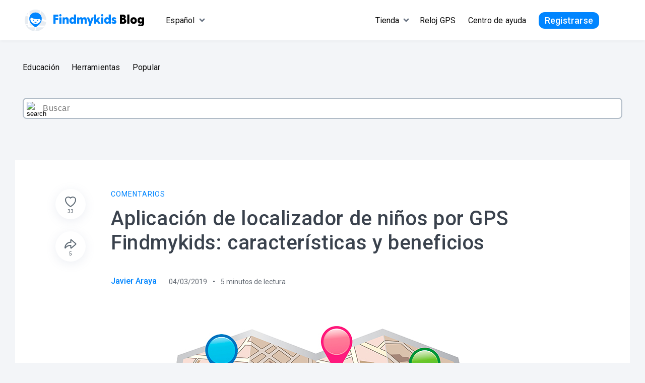

--- FILE ---
content_type: text/html; charset=UTF-8
request_url: https://findmykids.org/blog/es/aplicacion-de-localizacion-infantil-find-my-kids
body_size: 28011
content:

<!DOCTYPE HTML>
<html dir="ltr" lang="es">

<head>
    <meta charset="UTF-8">
    <meta name="viewport" content="width=device-width, initial-scale=1.0, maximum-scale=1.0, user-scalable=no">

    
    <link rel="favicon" href="https://findmykids.org/favicon.ico">
    <link rel="canonical" href="https://findmykids.org/blog/es/aplicacion-de-localizacion-infantil-find-my-kids"/>
    <link href="https://fonts.googleapis.com/css?family=Roboto:300,400,500,600,700;display=swap" rel="stylesheet">
    <link href="https://fonts.googleapis.com/css2?family=Mulish:wght@900&display=swap" rel="stylesheet">

    
    <script type="application/ld+json">{
    "@context": "https://schema.org",
    "@type": "Article",

    "datePublished": "04-03-2019", 
    "dateModified": "09-11-2021",

    "headline": "Aplicación de localizador de niños por GPS Findmykids: características y beneficios",
    "description": "", 
    "articleSection": "Comentarios",
    "interactionCount": "UserComments:0",
    "speakable":
    {
        "@type": "SpeakableSpecification",
        "xpath": [
            "/html/head/title",
            "/html/head/meta[@name='description']/@content"
        ]
    },
    "author": {
        "@context": "https://schema.org",

        "@type": "Person",
        "name": "",
        "description": "", 
        "url": "https://findmykids.org/blog/author"
    },

    "publisher": {
        "@context": "https://schema.org",
        "@type": "Organization",
        "name": "FindMyKids",
        "logo": {
            "@type": "ImageObject",
            "url": "https://findmykids.org/blog/wp-content/themes/fmk-one/img/blog-en.svg",
            "width": "1405px",
            "height": "184px"
        }
    },
    "mainEntityOfPage": {
        "@context": "https://schema.org",
        "@type": "WebPage",
        "@id": "https://findmykids.org/blog/es/aplicacion-de-localizacion-infantil-find-my-kids"
    },
  "image": {
	"@type": "ImageObject",
	"url": "https://cdn-blog.findmykids.org/2016/10/gps_find.jpg", 
	"width": "392",
	"height": "262"
  }
}</script>
    <title>Aplicación localizador de niños por GPS | FindMyKids Blog</title>

		<!-- All in One SEO Pro 4.2.7.1 - aioseo.com -->
		<meta name="description" content="Descubra los beneficios de utilizar una aplicación de localización de niños por GPS como FindMyKids, características, instalación, certificaciones, y más" />
		<meta name="robots" content="max-image-preview:large" />
		<meta name="generator" content="All in One SEO Pro (AIOSEO) 4.2.7.1 " />
		<meta name="google" content="nositelinkssearchbox" />
		<!-- All in One SEO Pro -->

<link rel='dns-prefetch' href='//findmykids.org' />
<link rel="alternate" type="application/rss+xml" title="FindMyKids Blog &raquo; Aplicación de localizador de niños por GPS Findmykids: características y beneficios Comments Feed" href="https://findmykids.org/blog/es/aplicacion-de-localizacion-infantil-find-my-kids/feed" />
<link rel='stylesheet' id='theme-style-css' href='https://findmykids.org/blog/wp-content/themes/fmk-one/style.css?ver=1766513762' type='text/css' media='all' />
<link rel='stylesheet' id='theme-style-author-popup-css' href='https://findmykids.org/blog/wp-content/themes/fmk-one/css/authorPopup.css?ver=1766513762' type='text/css' media='all' />
<link rel='stylesheet' id='wp-block-library-css' href='https://findmykids.org/blog/wp-includes/css/dist/block-library/style.min.css?ver=6.1.1' type='text/css' media='all' />
<style id='wp-block-library-inline-css' type='text/css'>
.has-text-align-justify{text-align:justify;}
</style>
<link rel='stylesheet' id='classic-theme-styles-css' href='https://findmykids.org/blog/wp-includes/css/classic-themes.min.css?ver=1' type='text/css' media='all' />
<style id='global-styles-inline-css' type='text/css'>
body{--wp--preset--color--black: #000000;--wp--preset--color--cyan-bluish-gray: #abb8c3;--wp--preset--color--white: #ffffff;--wp--preset--color--pale-pink: #f78da7;--wp--preset--color--vivid-red: #cf2e2e;--wp--preset--color--luminous-vivid-orange: #ff6900;--wp--preset--color--luminous-vivid-amber: #fcb900;--wp--preset--color--light-green-cyan: #7bdcb5;--wp--preset--color--vivid-green-cyan: #00d084;--wp--preset--color--pale-cyan-blue: #8ed1fc;--wp--preset--color--vivid-cyan-blue: #0693e3;--wp--preset--color--vivid-purple: #9b51e0;--wp--preset--gradient--vivid-cyan-blue-to-vivid-purple: linear-gradient(135deg,rgba(6,147,227,1) 0%,rgb(155,81,224) 100%);--wp--preset--gradient--light-green-cyan-to-vivid-green-cyan: linear-gradient(135deg,rgb(122,220,180) 0%,rgb(0,208,130) 100%);--wp--preset--gradient--luminous-vivid-amber-to-luminous-vivid-orange: linear-gradient(135deg,rgba(252,185,0,1) 0%,rgba(255,105,0,1) 100%);--wp--preset--gradient--luminous-vivid-orange-to-vivid-red: linear-gradient(135deg,rgba(255,105,0,1) 0%,rgb(207,46,46) 100%);--wp--preset--gradient--very-light-gray-to-cyan-bluish-gray: linear-gradient(135deg,rgb(238,238,238) 0%,rgb(169,184,195) 100%);--wp--preset--gradient--cool-to-warm-spectrum: linear-gradient(135deg,rgb(74,234,220) 0%,rgb(151,120,209) 20%,rgb(207,42,186) 40%,rgb(238,44,130) 60%,rgb(251,105,98) 80%,rgb(254,248,76) 100%);--wp--preset--gradient--blush-light-purple: linear-gradient(135deg,rgb(255,206,236) 0%,rgb(152,150,240) 100%);--wp--preset--gradient--blush-bordeaux: linear-gradient(135deg,rgb(254,205,165) 0%,rgb(254,45,45) 50%,rgb(107,0,62) 100%);--wp--preset--gradient--luminous-dusk: linear-gradient(135deg,rgb(255,203,112) 0%,rgb(199,81,192) 50%,rgb(65,88,208) 100%);--wp--preset--gradient--pale-ocean: linear-gradient(135deg,rgb(255,245,203) 0%,rgb(182,227,212) 50%,rgb(51,167,181) 100%);--wp--preset--gradient--electric-grass: linear-gradient(135deg,rgb(202,248,128) 0%,rgb(113,206,126) 100%);--wp--preset--gradient--midnight: linear-gradient(135deg,rgb(2,3,129) 0%,rgb(40,116,252) 100%);--wp--preset--duotone--dark-grayscale: url('#wp-duotone-dark-grayscale');--wp--preset--duotone--grayscale: url('#wp-duotone-grayscale');--wp--preset--duotone--purple-yellow: url('#wp-duotone-purple-yellow');--wp--preset--duotone--blue-red: url('#wp-duotone-blue-red');--wp--preset--duotone--midnight: url('#wp-duotone-midnight');--wp--preset--duotone--magenta-yellow: url('#wp-duotone-magenta-yellow');--wp--preset--duotone--purple-green: url('#wp-duotone-purple-green');--wp--preset--duotone--blue-orange: url('#wp-duotone-blue-orange');--wp--preset--font-size--small: 13px;--wp--preset--font-size--medium: 20px;--wp--preset--font-size--large: 36px;--wp--preset--font-size--x-large: 42px;--wp--preset--spacing--20: 0.44rem;--wp--preset--spacing--30: 0.67rem;--wp--preset--spacing--40: 1rem;--wp--preset--spacing--50: 1.5rem;--wp--preset--spacing--60: 2.25rem;--wp--preset--spacing--70: 3.38rem;--wp--preset--spacing--80: 5.06rem;}:where(.is-layout-flex){gap: 0.5em;}body .is-layout-flow > .alignleft{float: left;margin-inline-start: 0;margin-inline-end: 2em;}body .is-layout-flow > .alignright{float: right;margin-inline-start: 2em;margin-inline-end: 0;}body .is-layout-flow > .aligncenter{margin-left: auto !important;margin-right: auto !important;}body .is-layout-constrained > .alignleft{float: left;margin-inline-start: 0;margin-inline-end: 2em;}body .is-layout-constrained > .alignright{float: right;margin-inline-start: 2em;margin-inline-end: 0;}body .is-layout-constrained > .aligncenter{margin-left: auto !important;margin-right: auto !important;}body .is-layout-constrained > :where(:not(.alignleft):not(.alignright):not(.alignfull)){max-width: var(--wp--style--global--content-size);margin-left: auto !important;margin-right: auto !important;}body .is-layout-constrained > .alignwide{max-width: var(--wp--style--global--wide-size);}body .is-layout-flex{display: flex;}body .is-layout-flex{flex-wrap: wrap;align-items: center;}body .is-layout-flex > *{margin: 0;}:where(.wp-block-columns.is-layout-flex){gap: 2em;}.has-black-color{color: var(--wp--preset--color--black) !important;}.has-cyan-bluish-gray-color{color: var(--wp--preset--color--cyan-bluish-gray) !important;}.has-white-color{color: var(--wp--preset--color--white) !important;}.has-pale-pink-color{color: var(--wp--preset--color--pale-pink) !important;}.has-vivid-red-color{color: var(--wp--preset--color--vivid-red) !important;}.has-luminous-vivid-orange-color{color: var(--wp--preset--color--luminous-vivid-orange) !important;}.has-luminous-vivid-amber-color{color: var(--wp--preset--color--luminous-vivid-amber) !important;}.has-light-green-cyan-color{color: var(--wp--preset--color--light-green-cyan) !important;}.has-vivid-green-cyan-color{color: var(--wp--preset--color--vivid-green-cyan) !important;}.has-pale-cyan-blue-color{color: var(--wp--preset--color--pale-cyan-blue) !important;}.has-vivid-cyan-blue-color{color: var(--wp--preset--color--vivid-cyan-blue) !important;}.has-vivid-purple-color{color: var(--wp--preset--color--vivid-purple) !important;}.has-black-background-color{background-color: var(--wp--preset--color--black) !important;}.has-cyan-bluish-gray-background-color{background-color: var(--wp--preset--color--cyan-bluish-gray) !important;}.has-white-background-color{background-color: var(--wp--preset--color--white) !important;}.has-pale-pink-background-color{background-color: var(--wp--preset--color--pale-pink) !important;}.has-vivid-red-background-color{background-color: var(--wp--preset--color--vivid-red) !important;}.has-luminous-vivid-orange-background-color{background-color: var(--wp--preset--color--luminous-vivid-orange) !important;}.has-luminous-vivid-amber-background-color{background-color: var(--wp--preset--color--luminous-vivid-amber) !important;}.has-light-green-cyan-background-color{background-color: var(--wp--preset--color--light-green-cyan) !important;}.has-vivid-green-cyan-background-color{background-color: var(--wp--preset--color--vivid-green-cyan) !important;}.has-pale-cyan-blue-background-color{background-color: var(--wp--preset--color--pale-cyan-blue) !important;}.has-vivid-cyan-blue-background-color{background-color: var(--wp--preset--color--vivid-cyan-blue) !important;}.has-vivid-purple-background-color{background-color: var(--wp--preset--color--vivid-purple) !important;}.has-black-border-color{border-color: var(--wp--preset--color--black) !important;}.has-cyan-bluish-gray-border-color{border-color: var(--wp--preset--color--cyan-bluish-gray) !important;}.has-white-border-color{border-color: var(--wp--preset--color--white) !important;}.has-pale-pink-border-color{border-color: var(--wp--preset--color--pale-pink) !important;}.has-vivid-red-border-color{border-color: var(--wp--preset--color--vivid-red) !important;}.has-luminous-vivid-orange-border-color{border-color: var(--wp--preset--color--luminous-vivid-orange) !important;}.has-luminous-vivid-amber-border-color{border-color: var(--wp--preset--color--luminous-vivid-amber) !important;}.has-light-green-cyan-border-color{border-color: var(--wp--preset--color--light-green-cyan) !important;}.has-vivid-green-cyan-border-color{border-color: var(--wp--preset--color--vivid-green-cyan) !important;}.has-pale-cyan-blue-border-color{border-color: var(--wp--preset--color--pale-cyan-blue) !important;}.has-vivid-cyan-blue-border-color{border-color: var(--wp--preset--color--vivid-cyan-blue) !important;}.has-vivid-purple-border-color{border-color: var(--wp--preset--color--vivid-purple) !important;}.has-vivid-cyan-blue-to-vivid-purple-gradient-background{background: var(--wp--preset--gradient--vivid-cyan-blue-to-vivid-purple) !important;}.has-light-green-cyan-to-vivid-green-cyan-gradient-background{background: var(--wp--preset--gradient--light-green-cyan-to-vivid-green-cyan) !important;}.has-luminous-vivid-amber-to-luminous-vivid-orange-gradient-background{background: var(--wp--preset--gradient--luminous-vivid-amber-to-luminous-vivid-orange) !important;}.has-luminous-vivid-orange-to-vivid-red-gradient-background{background: var(--wp--preset--gradient--luminous-vivid-orange-to-vivid-red) !important;}.has-very-light-gray-to-cyan-bluish-gray-gradient-background{background: var(--wp--preset--gradient--very-light-gray-to-cyan-bluish-gray) !important;}.has-cool-to-warm-spectrum-gradient-background{background: var(--wp--preset--gradient--cool-to-warm-spectrum) !important;}.has-blush-light-purple-gradient-background{background: var(--wp--preset--gradient--blush-light-purple) !important;}.has-blush-bordeaux-gradient-background{background: var(--wp--preset--gradient--blush-bordeaux) !important;}.has-luminous-dusk-gradient-background{background: var(--wp--preset--gradient--luminous-dusk) !important;}.has-pale-ocean-gradient-background{background: var(--wp--preset--gradient--pale-ocean) !important;}.has-electric-grass-gradient-background{background: var(--wp--preset--gradient--electric-grass) !important;}.has-midnight-gradient-background{background: var(--wp--preset--gradient--midnight) !important;}.has-small-font-size{font-size: var(--wp--preset--font-size--small) !important;}.has-medium-font-size{font-size: var(--wp--preset--font-size--medium) !important;}.has-large-font-size{font-size: var(--wp--preset--font-size--large) !important;}.has-x-large-font-size{font-size: var(--wp--preset--font-size--x-large) !important;}
.wp-block-navigation a:where(:not(.wp-element-button)){color: inherit;}
:where(.wp-block-columns.is-layout-flex){gap: 2em;}
.wp-block-pullquote{font-size: 1.5em;line-height: 1.6;}
</style>
<link rel='stylesheet' id='dashicons-css' href='https://findmykids.org/blog/wp-includes/css/dashicons.min.css?ver=6.1.1' type='text/css' media='all' />
<link rel='stylesheet' id='post-views-counter-frontend-css' href='https://findmykids.org/blog/wp-content/plugins/post-views-counter/css/frontend.css?ver=1.3.1' type='text/css' media='all' />
<link rel='stylesheet' id='wp-ulike-css' href='https://findmykids.org/blog/wp-content/plugins/wp-ulike/assets/css/wp-ulike.min.css?ver=4.2.2' type='text/css' media='all' />
<link rel='stylesheet' id='jetpack_css-css' href='https://findmykids.org/blog/wp-content/plugins/jetpack/css/jetpack.css?ver=8.5' type='text/css' media='all' />
<script type='text/javascript' src='https://findmykids.org/blog/wp-includes/js/jquery/jquery.min.js?ver=3.6.1' id='jquery-core-js'></script>
<script type='text/javascript' src='https://findmykids.org/blog/wp-includes/js/jquery/jquery-migrate.min.js?ver=3.3.2' id='jquery-migrate-js'></script>
<link rel="https://api.w.org/" href="https://findmykids.org/blog/wp-json/" /><link rel="alternate" type="application/json" href="https://findmykids.org/blog/wp-json/wp/v2/posts/2267" /><link rel="EditURI" type="application/rsd+xml" title="RSD" href="https://findmykids.org/blog/xmlrpc.php?rsd" />
<link rel="wlwmanifest" type="application/wlwmanifest+xml" href="https://findmykids.org/blog/wp-includes/wlwmanifest.xml" />
<meta name="generator" content="WordPress 6.1.1" />
<link rel="alternate" type="application/json+oembed" href="https://findmykids.org/blog/wp-json/oembed/1.0/embed?url=https%3A%2F%2Ffindmykids.org%2Fblog%2Fes%2Faplicacion-de-localizacion-infantil-find-my-kids" />
<link rel="alternate" type="text/xml+oembed" href="https://findmykids.org/blog/wp-json/oembed/1.0/embed?url=https%3A%2F%2Ffindmykids.org%2Fblog%2Fes%2Faplicacion-de-localizacion-infantil-find-my-kids&#038;format=xml" />

<style></style>
    
    <style type='text/css'>img#wpstats{display:none}</style>        <meta property="og:title" content="Aplicación de localizador de niños por GPS Findmykids: características y beneficios" />
        <meta property="og:type" content="article" />
        <meta property="og:url" content="https://blog.findmykids.org/blog/es/aplicacion-de-localizacion-infantil-find-my-kids" />
        <meta property="og:image" content="https://cdn-blog.findmykids.org/2016/10/gps_find.jpg" />
    <style type="text/css" id="tve_global_variables">:root{}</style>
<!-- Schema & Structured Data For WP v1.9.35 - -->
<script type="application/ld+json" class="saswp-schema-markup-output">
[{"@context":"https:\/\/schema.org","@type":"WebSite","@id":"https:\/\/findmykids.org\/blog#website","headline":"FindMyKids Blog","name":"FindMyKids Blog","description":"","url":"https:\/\/findmykids.org\/blog","potentialAction":{"@type":"SearchAction","target":"https:\/\/findmykids.org\/blog\/?s={search_term_string}","query-input":"required name=search_term_string"}}]
</script>

			<style type="text/css">
				/* If html does not have either class, do not show lazy loaded images. */
				html:not( .jetpack-lazy-images-js-enabled ):not( .js ) .jetpack-lazy-image {
					display: none;
				}
			</style>
			<script>
				document.documentElement.classList.add(
					'jetpack-lazy-images-js-enabled'
				);
			</script>
		<!-- multilingual website powered with xili-language v. 2.21.2 - WP plugin of dev.xiligroup.com -->
<style type="text/css" id="thrive-default-styles"></style><noscript><style id="rocket-lazyload-nojs-css">.rll-youtube-player, [data-lazy-src]{display:none !important;}</style></noscript>
    <script>
        const API = 'https://api.findmykids.org/api/'
        // for experiments and tests
        window.FMK_X = {
            popup_banner: true,
            smart_banner: false,
            blue_banner: false,
            main_banner: 'A',
        }

        window.LINK_POPUP = `https://l.findmykids.org/xY6s?af_xp=custom&pid=content_team&c=en&af_channel=blog&af_adset=popup&af_ad=%7B%7Bsource%7D%7D&af_click_lookback=11d&af_dp=fmk%3A%2F%2F`
        window.LINK_POPUP_TEST = `https://l.findmykids.org/xY6s?af_xp=custom&pid=content_team&c=en&af_channel=blog&af_adset=popup_new&af_ad=%7B%7Bsource%7D%7D&af_click_lookback=11d&af_dp=fmk%3A%2F%2F`
        window.LOCALE = 'es'
    </script>

    <!-- google optimize -->
    <script src="https://www.googleoptimize.com/optimize.js?id=OPT-NS4B6VV"></script>
    <script>
        !function(t,e,n,s,a,c,i,o,p){t.AppsFlyerSdkObject=a,t.AF=t.AF||function(){(t.AF.q=t.AF.q||[]).push([Date.now()].concat(Array.prototype.slice.call(arguments)))},t.AF.id=t.AF.id||i,t.AF.plugins={},o=e.createElement(n),p=e.getElementsByTagName(n)[0],o.async=1,o.src="https://websdk.appsflyer.com?"+(c.length>0?"st="+c.split(",").sort().join(",")+"&":"")+(i.length>0?"af_id="+i:""),p.parentNode.insertBefore(o,p)}(window,document,"script",0,"AF","banners",{banners: {key: "7c83b28e-5efa-4101-a25e-1ff91dd546f6"}})
    </script>

    <!-- Global site tag (gtag.js) - Google Analytics -->
    <script>
        function gtmFunc(w,d,s,l,i){w[l]=w[l]||[];w[l].push({'gtm.start': new Date().getTime(),event:'gtm.js'});
            var f=d.getElementsByTagName(s)[0], j=d.createElement(s),dl=l!='dataLayer'?'&l='+l:'';j.async=true;j.src='https://www.googletagmanager.com/gtm.js?id='+i+dl;
            f.parentNode.insertBefore(j,f);}
        document.addEventListener('DOMContentLoaded', () => {
            setTimeout(function(){
                gtmFunc(window,document,'script','dataLayer','GTM-5JVQLJX')
            }, 0)
        });
    </script>
    <script>
        window.dataLayer = window.dataLayer || [];

        function gtag() {
            dataLayer.push(arguments);
        }

        gtag('js', new Date());
        gtag('config', 'G-JV8690B5KS');
    </script>
    <!-- End Google Tag Manager -->

   <!--В <head> сайта один раз добавьте код загрузчика-->
   <script>window.yaContextCb = window.yaContextCb || []</script>
   <script src="https://yandex.ru/ads/system/context.js" async></script>

   <script>
        function esScript(i,s,o,g,r,a,m){
            i["esSdk"] = r;
            i[r] = i[r] || function() {
                (i[r].q = i[r].q || []).push(arguments)
            }, a=s.createElement(o), m=s.getElementsByTagName(o)[0]; a.async=1; a.src=g;
            m.parentNode.insertBefore(a,m)}

        document.addEventListener('DOMContentLoaded', () => {
            setTimeout(function(){
                esScript(window, document, "script", "https://esputnik.com/scripts/v1/public/scripts?apiKey=eyJhbGciOiJSUzI1NiJ9.[base64].HXzCmnjfZXUGdQFyVqULIpb0vU7NuvYXLme5wJkvKPIu8kZkevs8z9p_1RQDcbjNHWpXPoOTFP2Tf9ZOkkqfhQ&domain=CDA8868F-1041-4322-AF9C-D584B88D632D", "es");
                es("pushOn");
            }, 2000)
            });
   </script>

    <script src="https://cdn.jsdelivr.net/npm/axios/dist/axios.min.js"></script>
</head>

<body class="post-template-default single single-post postid-2267 single-format-standard">
    <!-- Google Tag Manager (noscript) -->
    <noscript>
        <iframe src="https://www.googletagmanager.com/ns.html?id=GTM-5JVQLJX"
                    height="0" width="0" style="display:none;visibility:hidden">
        </iframe>
    </noscript>
    <!-- End Google Tag Manager (noscript) -->
    <svg xmlns="http://www.w3.org/2000/svg" viewBox="0 0 0 0" width="0" height="0" focusable="false" role="none" style="visibility: hidden; position: absolute; left: -9999px; overflow: hidden;" ><defs><filter id="wp-duotone-dark-grayscale"><feColorMatrix color-interpolation-filters="sRGB" type="matrix" values=" .299 .587 .114 0 0 .299 .587 .114 0 0 .299 .587 .114 0 0 .299 .587 .114 0 0 " /><feComponentTransfer color-interpolation-filters="sRGB" ><feFuncR type="table" tableValues="0 0.49803921568627" /><feFuncG type="table" tableValues="0 0.49803921568627" /><feFuncB type="table" tableValues="0 0.49803921568627" /><feFuncA type="table" tableValues="1 1" /></feComponentTransfer><feComposite in2="SourceGraphic" operator="in" /></filter></defs></svg><svg xmlns="http://www.w3.org/2000/svg" viewBox="0 0 0 0" width="0" height="0" focusable="false" role="none" style="visibility: hidden; position: absolute; left: -9999px; overflow: hidden;" ><defs><filter id="wp-duotone-grayscale"><feColorMatrix color-interpolation-filters="sRGB" type="matrix" values=" .299 .587 .114 0 0 .299 .587 .114 0 0 .299 .587 .114 0 0 .299 .587 .114 0 0 " /><feComponentTransfer color-interpolation-filters="sRGB" ><feFuncR type="table" tableValues="0 1" /><feFuncG type="table" tableValues="0 1" /><feFuncB type="table" tableValues="0 1" /><feFuncA type="table" tableValues="1 1" /></feComponentTransfer><feComposite in2="SourceGraphic" operator="in" /></filter></defs></svg><svg xmlns="http://www.w3.org/2000/svg" viewBox="0 0 0 0" width="0" height="0" focusable="false" role="none" style="visibility: hidden; position: absolute; left: -9999px; overflow: hidden;" ><defs><filter id="wp-duotone-purple-yellow"><feColorMatrix color-interpolation-filters="sRGB" type="matrix" values=" .299 .587 .114 0 0 .299 .587 .114 0 0 .299 .587 .114 0 0 .299 .587 .114 0 0 " /><feComponentTransfer color-interpolation-filters="sRGB" ><feFuncR type="table" tableValues="0.54901960784314 0.98823529411765" /><feFuncG type="table" tableValues="0 1" /><feFuncB type="table" tableValues="0.71764705882353 0.25490196078431" /><feFuncA type="table" tableValues="1 1" /></feComponentTransfer><feComposite in2="SourceGraphic" operator="in" /></filter></defs></svg><svg xmlns="http://www.w3.org/2000/svg" viewBox="0 0 0 0" width="0" height="0" focusable="false" role="none" style="visibility: hidden; position: absolute; left: -9999px; overflow: hidden;" ><defs><filter id="wp-duotone-blue-red"><feColorMatrix color-interpolation-filters="sRGB" type="matrix" values=" .299 .587 .114 0 0 .299 .587 .114 0 0 .299 .587 .114 0 0 .299 .587 .114 0 0 " /><feComponentTransfer color-interpolation-filters="sRGB" ><feFuncR type="table" tableValues="0 1" /><feFuncG type="table" tableValues="0 0.27843137254902" /><feFuncB type="table" tableValues="0.5921568627451 0.27843137254902" /><feFuncA type="table" tableValues="1 1" /></feComponentTransfer><feComposite in2="SourceGraphic" operator="in" /></filter></defs></svg><svg xmlns="http://www.w3.org/2000/svg" viewBox="0 0 0 0" width="0" height="0" focusable="false" role="none" style="visibility: hidden; position: absolute; left: -9999px; overflow: hidden;" ><defs><filter id="wp-duotone-midnight"><feColorMatrix color-interpolation-filters="sRGB" type="matrix" values=" .299 .587 .114 0 0 .299 .587 .114 0 0 .299 .587 .114 0 0 .299 .587 .114 0 0 " /><feComponentTransfer color-interpolation-filters="sRGB" ><feFuncR type="table" tableValues="0 0" /><feFuncG type="table" tableValues="0 0.64705882352941" /><feFuncB type="table" tableValues="0 1" /><feFuncA type="table" tableValues="1 1" /></feComponentTransfer><feComposite in2="SourceGraphic" operator="in" /></filter></defs></svg><svg xmlns="http://www.w3.org/2000/svg" viewBox="0 0 0 0" width="0" height="0" focusable="false" role="none" style="visibility: hidden; position: absolute; left: -9999px; overflow: hidden;" ><defs><filter id="wp-duotone-magenta-yellow"><feColorMatrix color-interpolation-filters="sRGB" type="matrix" values=" .299 .587 .114 0 0 .299 .587 .114 0 0 .299 .587 .114 0 0 .299 .587 .114 0 0 " /><feComponentTransfer color-interpolation-filters="sRGB" ><feFuncR type="table" tableValues="0.78039215686275 1" /><feFuncG type="table" tableValues="0 0.94901960784314" /><feFuncB type="table" tableValues="0.35294117647059 0.47058823529412" /><feFuncA type="table" tableValues="1 1" /></feComponentTransfer><feComposite in2="SourceGraphic" operator="in" /></filter></defs></svg><svg xmlns="http://www.w3.org/2000/svg" viewBox="0 0 0 0" width="0" height="0" focusable="false" role="none" style="visibility: hidden; position: absolute; left: -9999px; overflow: hidden;" ><defs><filter id="wp-duotone-purple-green"><feColorMatrix color-interpolation-filters="sRGB" type="matrix" values=" .299 .587 .114 0 0 .299 .587 .114 0 0 .299 .587 .114 0 0 .299 .587 .114 0 0 " /><feComponentTransfer color-interpolation-filters="sRGB" ><feFuncR type="table" tableValues="0.65098039215686 0.40392156862745" /><feFuncG type="table" tableValues="0 1" /><feFuncB type="table" tableValues="0.44705882352941 0.4" /><feFuncA type="table" tableValues="1 1" /></feComponentTransfer><feComposite in2="SourceGraphic" operator="in" /></filter></defs></svg><svg xmlns="http://www.w3.org/2000/svg" viewBox="0 0 0 0" width="0" height="0" focusable="false" role="none" style="visibility: hidden; position: absolute; left: -9999px; overflow: hidden;" ><defs><filter id="wp-duotone-blue-orange"><feColorMatrix color-interpolation-filters="sRGB" type="matrix" values=" .299 .587 .114 0 0 .299 .587 .114 0 0 .299 .587 .114 0 0 .299 .587 .114 0 0 " /><feComponentTransfer color-interpolation-filters="sRGB" ><feFuncR type="table" tableValues="0.098039215686275 1" /><feFuncG type="table" tableValues="0 0.66274509803922" /><feFuncB type="table" tableValues="0.84705882352941 0.41960784313725" /><feFuncA type="table" tableValues="1 1" /></feComponentTransfer><feComposite in2="SourceGraphic" operator="in" /></filter></defs></svg>    <div></div>
           



<script>
    function getUID(len) {
        const chars = 'abcdefghijklmnopqrstuvwxyzABCDEFGHIJKLMNOPQRSTUVWXYZ0123456789'
        let out = ''

        for(let i = 0, clen = chars.length; i < len; i++){
            out += chars.substr(0|Math.random() * clen, 1)
        }

        return out
    }

    function onLoad() {
        if (window.location.href.includes('/subscribe')) {
            return false
        }

        const LINKS = {
            'A': 'https://shop.gdemoideti.ru/catalog/detskie_gps_chasy/?utm_source=blog&utm_medium=banner_A',
            'L': 'https://www.amazon.com/dp/B0B3N4JBG9?maas=maas_adg_F59BF28D93C8E6FFA041B887ED0F65B3_afap_abs&ref_=aa_maas&tag=maas',
            'RUF': 'https://form.typeform.com/to/xHaEse8u',
            'END': 'https://form.typeform.com/to/JN0BGwMW',
            'RUG': 'https://my.gdemoideti.ru?utm_campaign=2plus_december&utm_source=blog',
            'ENE': 'https://my.findmykids.org?utm_campaign=2plus_december&utm_source=blog',
            'RUI': 'https://rebotica.ru/trialalter1?utm_source=partners&utm_medium=gdemoideti&utm_campaign=prof&erid=2SDnjdsQAVo',
            'ESA': 'https://www.hellofresh.es/pages/deliciosamente-simple-1?c=HFMKAPP&utm_source=Partnerships&utm_medium=Online&utm_campaign=Partnerships_FindMyKidsApp_W5_2024',
            'RUH': 'https://gpbmobile.ru/digital2?utm_source=gdemoideti&utm_medium=blog&utm_campaign=promo2/?erid=2SDnjeEaaUh',
            'RUJ': 'https://offer.gdemoideti.ru/ru/tinkoff2024/?utm_source=blog_gmd',
            'RUK': 'https://offer.gdemoideti.ru/ru/shkola-vsem/?utm_source=gmd_blog',
            'ENF': 'https://offer.findmykids.org/en/bingo/?utm_source=fmk_blog',
            'ENG': 'https://www.novakidschool.com/registration?utm_source=_b2b&utm_medium=banner&utm_campaign=findmykids',
            'DEA': 'https://www.novakid.de/registration?utm_source=_b2b&utm_medium=banner&utm_campaign=findmykids',
            'TRA': 'https://www.novakid.com.tr/registration?utm_source=_b2b&utm_medium=banner&utm_campaign=findmykids',
            'ESB': 'https://www.novakid.es/registration?utm_source=_b2b&utm_medium=banner&utm_campaign=findmykids',
            'RUL': 'https://mshp.informatics.ru/?utm_source=gmd&utm_medium=banner2&utm_campaign=pk2425_zima&erid=2SDnjdEjxVH',
	          'RUM': 'https://hwschool.online/?utm_source=gdemoideti&utm_medium=blog&erid=2SDnjdxSMLG',
            'RUN': 'https://hwschool.online/flyer?type=sertificat&utm_source=gdemoideti&utm_medium=blog&erid=2SDnjee3H5W',
	          'BO1': 'https://gifts.gdemoideti.ru/super',
	          'BO2': 'https://gifts.gdemoideti.ru/super',
            'RUO': 'https://www.mann-ivanov-ferber.ru/catalog/tag/gdedeti/',
        }

        const MOBILE_LINKS = {
            'RUI': 'https://rebotica.ru/trialalter1?utm_source=partners&utm_medium=gdemoideti&utm_campaign=prof&erid=2SDnjdtt9n9'
        }

        const LANGUAGE_DATA = {
            ru: ['A'],
            en: ['L', 'END', 'ENE']
        }

        const DATA = LANGUAGE_DATA['es']

        for (let i = 0; i < DATA.length; i++) {
             document.getElementsByClassName('main-banner-' + DATA[i])[0].addEventListener("click", () => {
	             let link = LINKS[DATA[i]]
	             if (window.innerWidth <= 844 && MOBILE_LINKS[DATA[i]]) {
		             link = MOBILE_LINKS[DATA[i]]
	             }

                sendAnalitics('banner_blog_click', DATA[i]).then(() => {
                  const userAgent = navigator.userAgent.toLowerCase()
                  if (userAgent.includes('safari')) {
                    window.location.href = link;
                  } else {
                    window.open(link);
                  }
                })
             }, false);
        }

        const FMK_shownBanners = localStorage.getItem('FMK_shownBanners_es') || '';
        const FMK_activeBanner = sessionStorage.getItem('FMK_activeBanner_es') || '';
        const FMK_banners = document.getElementsByClassName('header-banner__container') || [];
        let bannerAttribute = FMK_activeBanner;
        const utm_source = ""
        const localStorageUtmSource = localStorage.getItem('utm_source')
        if (utm_source !== 'app' && localStorageUtmSource !== 'app') {
            if (!FMK_activeBanner && FMK_banners.length) {
                let FMK_arrayShownBanners = FMK_shownBanners && FMK_shownBanners.split(',') || [];
                if (FMK_banners.length === FMK_arrayShownBanners.length || FMK_arrayShownBanners.length === 0 || FMK_banners.length < FMK_arrayShownBanners.length) {
                    localStorage.setItem('FMK_shownBanners_es', '');
                    FMK_arrayShownBanners = [];
                    const random = 0 + Math.random() * ((DATA.length - 1) + 1)
                    bannerAttribute = DATA[Math.floor(random)]
                } else {
                    for (let i = 0; i < FMK_banners.length; i++) {
                        const bannerDataType = FMK_banners[i].getAttribute('data-type');
                        if (!FMK_arrayShownBanners.includes(bannerDataType)) {
                            bannerAttribute = bannerDataType;
                            break;
                        }
                    }
                }

                const FMK_newArrayShownBanners = FMK_arrayShownBanners
                if (!FMK_newArrayShownBanners.includes(bannerAttribute)) {
                    FMK_newArrayShownBanners.push(bannerAttribute)
                }

                localStorage.setItem('FMK_shownBanners_es', FMK_newArrayShownBanners.join());
                sessionStorage.setItem('FMK_activeBanner_es', bannerAttribute);
                sendAnalitics('banner_blog_show', bannerAttribute).then(() => {
									console.log('show banner', bannerAttribute)
                })
            }

            const showBanner =  document.getElementsByClassName('main-banner-' + bannerAttribute)[0];
            if (showBanner) {
                showBanner.style.display = 'block';
            }
        }
    }

    function sendAnalitics(event, banner) {
        let userUuid = getCookie('user-uuid') || '';

        if(!userUuid) {
            userUuid = getUID(10);
            setCookie('user-uuid', userUuid);
        }

        const addJson = {
           option: banner,
           typeBanner: 'main'
        }

        return funnelTrack({
            action: event,
            deviceUid: userUuid,
            addJson: addJson
        })
    }

    window.addEventListener("load", onLoad, false);
</script>
        <header id="header">
        <div class="header_content">
            <div class="header_content_left_block">
                <div class="header_logo">
                    <a href="https://findmykids.org" target="_blank">
                        <div>
                            <img loading="lazy" src="data:image/svg+xml,%3Csvg%20xmlns='http://www.w3.org/2000/svg'%20viewBox='0%200%2043%2043'%3E%3C/svg%3E" width="43" height="43" alt="logo" data-lazy-src="https://findmykids.org/blog/wp-content/themes/fmk-one/img/logo.svg"><noscript><img src="https://findmykids.org/blog/wp-content/themes/fmk-one/img/logo.svg" width="43" height="43" alt="logo"></noscript>
                        </div>
                    </a>
                </div>
                <div class="header_title">
                    <a href="https://findmykids.org" class="main_blog_logo_desktop">
                        <img loading="lazy" src="data:image/svg+xml,%3Csvg%20xmlns='http://www.w3.org/2000/svg'%20viewBox='0%200%20180%200'%3E%3C/svg%3E" width="180" alt="logo" data-lazy-src="https://findmykids.org/blog/wp-content/themes/fmk-one/img/blog-en.svg"><noscript><img src="https://findmykids.org/blog/wp-content/themes/fmk-one/img/blog-en.svg" width="180" alt="logo"></noscript>
                    </a>
                     <a href="/blog/es" class="main_blog_logo_mobile">
                        <img loading="lazy" src="data:image/svg+xml,%3Csvg%20xmlns='http://www.w3.org/2000/svg'%20viewBox='0%200%200%200'%3E%3C/svg%3E" alt="logo" data-lazy-src="https://findmykids.org/blog/wp-content/themes/fmk-one/img/blog_en.svg"><noscript><img src="https://findmykids.org/blog/wp-content/themes/fmk-one/img/blog_en.svg" alt="logo"></noscript>
                    </a>

                </div>
                                    <div id="language-selector" class="header_language headerMenu__trigger desktop">
                        <div id="isShowMenuLanguage" class="header_language_btn" onclick="isShowListLanguage()">
                            <div class="header_language_current">
                            <span>Español</span>
                            <div class="header_language_arrow"></div>
                        </div>
                        </div>
                        <nav id="listLanguage" onmouseleave="closeDropdowns()">
                            <pre></pre>
                            <div class="dropdown-content">
                                <a href="https://findmykids.org/blog/en/gps-child-tracking-app">English</a><a href="https://findmykids.org/blog/de/anwendung-zur-nachverfolgung-von-kindern-find-my-kids">Deutsch</a><a href="https://findmykids.org/blog/pt/aplicacao-find-my-kids-para-o-rastreamento-das-criancas">Português</a><a href="https://findmykids.org/blog/tr/find-my-kids-cocuk-takip-uygulamasi">Türkçe</a><a href="https://findmykids.org/blog/pt-br/melhor-aplicativo-para-monitorar-seus-filhos">Português(Brasil)</a><a href="https://findmykids.org/blog/id/aplikasi-pelacak-anak-gps-find-my-kids-fitur-keuntungan">Indonesian</a>                            </div>
                        </nav>
                    </div>
                            </div>

            <div class="header_content_right_block">
                <div class="header_navigation desktop menu-section">
                    <div id="shop-selector" class="header_shop headerMenu__trigger desktop shop">
                        <div id="isShowMenuShop" class="header_shop_btn">
                            <div class="header_shop_current" onclick="isShowListLanguage('shop')">
                                <span>Tienda</span>
                                <div class="header_shop_arrow"></div>
                            </div>
                        </div>
                        <nav id="listShop" onmouseleave="closeDropdowns('shop')">
                            <div class="dropdown-content">
                                <a href=https://findmykids.org/es/payment class="HeaderAppsNew__menu__btn" id="shop-license" target='_blank'>
                                  Activar la app                                </a>
                                <a href=https://findmykids.org/es/payment-minutes class="HeaderAppsNew__menu__btn" id="shop-minutes" target='_blank'>
                                  Comprar paquete de minutos                                </a>
                                                            </div>
                        </nav>
                    </div>


                    
                   <div class="header_navigation_item gps-watch">
                        <a href=https://gps-watch.findmykids.org class="HeaderAppsNew__menu__btn" id="gps-watch">
                            <span>Reloj GPS<span>
                        </a>
                    </div>

<!--                    <div class="header_navigation_item blog">-->
<!--                        <a href=--><!-- class="HeaderAppsNew__menu__btn" id="blog">-->
<!--                            --><!--                        </a>-->
<!--                    </div>-->

                    <div class="header_navigation_item faq">
                        <a href=https://findmykids.org/es/help-center class="HeaderAppsNew__menu__btn" id="support">
                            Centro de ayuda                        </a>
                    </div>

                    <div class="header_navigation_item web-lk">
                        <a class="header__web-account"
                           href="https://my.findmykids.org" target='_blank' rel='noopener noreferrer'
                           style="opacity: 1"
                        >
                            <img loading="lazy" src="data:image/svg+xml,%3Csvg%20xmlns='http://www.w3.org/2000/svg'%20viewBox='0%200%200%200'%3E%3C/svg%3E" alt="userAcc" style="margin-right: 8px" data-lazy-src="https://findmykids.org/blog/wp-content/themes/fmk-one/img/user-account.svg"/><noscript><img src="https://findmykids.org/blog/wp-content/themes/fmk-one/img/user-account.svg" alt="userAcc" style="margin-right: 8px"/></noscript>
                            <span style="color: #0085ff">Mi cuenta</span>
                        </a>
                    </div>

		                <div class="header_navigation_item sign-in">
			                <a class="header__web-account"
			                   href="https://my.findmykids.org" target='_blank' rel='noopener noreferrer'
			                   style="opacity: 1"
			                >
				                <span style="color: #fff">Registrarse</span>
			                </a>
		                </div>
                </div>
            </div>
        </div>
        <div class="header_menu mobile">
            <img loading="lazy" src="data:image/svg+xml,%3Csvg%20xmlns='http://www.w3.org/2000/svg'%20viewBox='0%200%2024%2024'%3E%3C/svg%3E" class="header_menu__search-mobile"
            width="24" height="24" onClick="onHiddenSearchMobile()" data-lazy-src="https://findmykids.org/blog/wp-content/themes/fmk-one/img/search_active.svg"/><noscript><img src="https://findmykids.org/blog/wp-content/themes/fmk-one/img/search_active.svg" class="header_menu__search-mobile"
            width="24" height="24" onClick="onHiddenSearchMobile()"/></noscript>
            <img loading="lazy" src="data:image/svg+xml,%3Csvg%20xmlns='http://www.w3.org/2000/svg'%20viewBox='0%200%2018%2016'%3E%3C/svg%3E" width="18" height="16" onClick="openMobileMenu()" data-lazy-src="https://findmykids.org/blog/wp-content/themes/fmk-one/img/menu.svg"/><noscript><img src="https://findmykids.org/blog/wp-content/themes/fmk-one/img/menu.svg" width="18" height="16" onClick="openMobileMenu()"/></noscript>
        </div>
    </header>

    <div class="header_block"></div>

    <div id="jsMobileMenu" class="mobileMenuLayout">
        <div class="mobileMenuLayout__closeBtn" onclick="closeMobileMenu()">Cerrar</div>

        <nav class="mobileMenuLayout__nav">
            
            <div class="mobileMenuLayout__section">
                <div class="mobileMenuLayout__navItem">
                    <a class="mobileMenuLayout__link" href="https://findmykids.org/blog/es/category/gadgets">Gadgets</a>
                </div>
            </div>
            <div class="mobileMenuLayout__section">
                <div class="mobileMenuLayout__navItem">
                    <a class="mobileMenuLayout__link" href="https://findmykids.org/blog/es/category/upbringing">Upbringing</a>
                </div>
            </div>
            <div class="mobileMenuLayout__section">
                <div class="mobileMenuLayout__navItem">
                    <a class="mobileMenuLayout__link" href="https://findmykids.org/blog/es/category/popular">Popular</a>
                </div>
            </div>
            <div class="mobileMenuLayout__section">
                <div class="mobileMenuLayout__navItem">
                    <a class="mobileMenuLayout__link" href=https://redirect.appmetrica.yandex.com/serve/819078051198484080?mobile=es>
                        DESCARGA LA APP                    </a>
                </div>
            </div>

            <div class="header__collapse">
                <div class="Collapsible">
                    <div class="Collapsible__trigger is-closed" id="shopTrigger"
                         onClick="isShowMenuFooterMobile('menuShop', 'shopTrigger')">
                        <h3 class="header__collapseTrigger footer_title">Tienda</h3>
                    </div>

                    <div class="Collapsible__contentOuter" id="menuShop">
                        <div class="Collapsible__contentInner">
                            <nav class="header__collapseContent">
                                <a href="https://findmykids.org/payment/"
                                   class="header__collapseLink">Activar la app</a>
                                <a href="https://findmykids.org/payment-minutes"
                                   class="header__collapseLink">Comprar paquete de minutos</a>
                                <a href="https://gps-watch.findmykids.org/"
                                   class="header__collapseLink">Reloj-GPS para niños</a>
                            </nav>
                        </div>
                    </div>
                </div>
            </div>

            <div class="header__collapse">
                <div class="Collapsible">
                    <div class="Collapsible__trigger is-closed" id="productTrigger"
                         onClick="isShowMenuFooterMobile('menuProduct','productTrigger')">
                        <h3 class="header__collapseTrigger footer_title">Producto</h3>
                    </div>

                    <div class="Collapsible__contentOuter" id="menuProduct">
                        <div class="Collapsible__contentInner">
                            <nav class="header__collapseContent">
                                <a href="/#features" class="header__collapseLink"
                                   data-reactid="106">Oportunidades</a>
                                <a href="/#howitworks" class="header__collapseLink"
                                   data-reactid="107">Cómo empezar a utilizar esta app</a>
                                <a href="es/help-center/" class="header__collapseLink"
                                   data-reactid="108">Soporte de ayuda</a>
                            </nav>
                        </div>
                    </div>
                </div>
            </div>
            <div class="mobileMenuLayout__section">
                <div class="mobileMenuLayout__navItem mobile-web-lk">
                    <a href="https://my.findmykids.org" class="mobileMenuLayout__link" style="opacity: 1; display: flex; align-items: center">
                        <img loading="lazy" src="data:image/svg+xml,%3Csvg%20xmlns='http://www.w3.org/2000/svg'%20viewBox='0%200%200%200'%3E%3C/svg%3E" alt="userAcc" style="margin-right: 8px" data-lazy-src="https://findmykids.org/blog/wp-content/themes/fmk-one/img/user-account.svg" /><noscript><img src="https://findmykids.org/blog/wp-content/themes/fmk-one/img/user-account.svg" alt="userAcc" style="margin-right: 8px" /></noscript>
                        <span style="color: #0085ff">Mi cuenta</span>
                    </a>
                </div>
            </div>
            <!-- <div class="contentOuter">
             <div class="contentInner">
                 <nav class="header__collapseContent">
                     <a href="https://gps-watch.findmykids.org/" class="HeaderAppsNew__header__collapseLink">Заказать детские GPS-часы</a></a>
                     <a href="https://gps-watch.findmykids.org/payment/" class="HeaderAppsNew__header__collapseLink">Активировать приложение</a></a>
                 </nav>
             </div>
         </div>-->
                            <div class="mobileMenuLayout__langBtn lang" onclick="showLangMenuHeader()">
                    Español                    <div class="header_language_arrow_mobile"></div>
                </div>
                    </nav>
    </div>

    <div id="jsLangMenuHeader" class="header__langNavLayout" onclick="showLangMenuHeader()">
        <nav class="header__langNav">
            
                <a href="https://findmykids.org/blog/en/gps-child-tracking-app" class="header__langNavLink">
                            <span>English</span>
                            <div class="header_language_check_mobile"></div>
                        </a>
                
                <a href="https://findmykids.org/blog/de/anwendung-zur-nachverfolgung-von-kindern-find-my-kids" class="header__langNavLink">
                            <span>Deutsch</span>
                            <div class="header_language_check_mobile"></div>
                        </a>
                
                <a href="https://findmykids.org/blog/pt/aplicacao-find-my-kids-para-o-rastreamento-das-criancas" class="header__langNavLink">
                            <span>Português</span>
                            <div class="header_language_check_mobile"></div>
                        </a>
                
                <a href="https://findmykids.org/blog/tr/find-my-kids-cocuk-takip-uygulamasi" class="header__langNavLink">
                            <span>Türkçe</span>
                            <div class="header_language_check_mobile"></div>
                        </a>
                
                <a href="https://findmykids.org/blog/pt-br/melhor-aplicativo-para-monitorar-seus-filhos" class="header__langNavLink">
                            <span>Português(Brasil)</span>
                            <div class="header_language_check_mobile"></div>
                        </a>
                
                <a href="https://findmykids.org/blog/id/aplikasi-pelacak-anak-gps-find-my-kids-fitur-keuntungan" class="header__langNavLink">
                            <span>Indonesian</span>
                            <div class="header_language_check_mobile"></div>
                        </a>
                        </nav>
    </div>
<main id="article_content" class="content-page is-hidden-search article">
     <div>
    <div class='main_content__navigation'>
        <a href="/blog/es/category/upbringing" onClick="setCategoryStorage('upbringing')">
            <div class="nav-cat-upbringing">Educación</div>
        </a>
        <a href="/blog/es/category/gadgets" onClick="setCategoryStorage('gadgets')">
            <div class="nav-cat-gadgets">Herramientas</div>
        </a>
                        <a href="/blog/es/category/popular" onClick="setCategoryStorage('popular')">
            <div class="nav-cat-popular">Popular</div>
        </a>
                              </div>
    <div id="header_search_form" class="header-section__search-form js-search-form is-hidden-search is-hidden-search-block" tabindex="1">
        <form role="search" id="js-search-form" method="get" style="width: 100%;"
              action="https://findmykids.org/blog/es">
            <input class="header-section__search-input js-search-input"
                   placeholder="Buscar"
                   value="" name="s">
            <button type="button" class="header-section__search-button js-search-button"
                    onClick="sendForm(event)">
                <div class="header_search">
                    <img loading="lazy" src="data:image/svg+xml,%3Csvg%20xmlns='http://www.w3.org/2000/svg'%20viewBox='0%200%2024%2024'%3E%3C/svg%3E" width="24" height="24" alt="search" data-lazy-src="https://findmykids.org/blog/wp-content/themes/fmk-one/img/search.svg"><noscript><img src="
    https://findmykids.org/blog/wp-content/themes/fmk-one/img/search.svg" width="24" height="24" alt="search"></noscript>
                </div>
            </button>

            <button type="button" class="header-section__close-form-button js-close-form-button">
                <img loading="lazy" src="data:image/svg+xml,%3Csvg%20xmlns='http://www.w3.org/2000/svg'%20viewBox='0%200%2016%2016'%3E%3C/svg%3E" width="16" height="16" alt="search" data-lazy-src="https://findmykids.org/blog/wp-content/themes/fmk-one/img/search_close.svg"><noscript><img src="
    https://findmykids.org/blog/wp-content/themes/fmk-one/img/search_close.svg" width="16" height="16" alt="search"></noscript>
            </button>
        </form>
    </div>
</div><!--    --><!--        --><!--    --><!--    --><!--        --><!--    -->            <article id="post-2267" class="view-post post-content post-2267 post type-post status-publish format-standard has-post-thumbnail hentry category-comentarios category-gadgets language-es">
            <section id="social_bar">
    <div id="actions_article_bar">
        <div class="article__left-bar">
            <div class="article__like" onclick="onLikedPost()">
                <img loading="lazy" class="article__like-img article__like-default"
                    src="data:image/svg+xml,%3Csvg%20xmlns='http://www.w3.org/2000/svg'%20viewBox='0%200%2024%2024'%3E%3C/svg%3E"
                    width="24" height="24" alt="fb" data-lazy-src="https://findmykids.org/blog/wp-content/themes/fmk-one/img/social/like_default.svg"><noscript><img class="article__like-img article__like-default"
                    src="https://findmykids.org/blog/wp-content/themes/fmk-one/img/social/like_default.svg"
                    width="24" height="24" alt="fb"></noscript>
                <img loading="lazy" class="article__like-img article__like-active"
                     src="data:image/svg+xml,%3Csvg%20xmlns='http://www.w3.org/2000/svg'%20viewBox='0%200%2024%2024'%3E%3C/svg%3E"
                     width="24" height="24" alt="fb" data-lazy-src="https://findmykids.org/blog/wp-content/themes/fmk-one/img/social/like_active.svg"><noscript><img class="article__like-img article__like-active"
                     src="https://findmykids.org/blog/wp-content/themes/fmk-one/img/social/like_active.svg"
                     width="24" height="24" alt="fb"></noscript>
                <div class="article__like-count" >0</div>
            </div>
<!--            <div class="article__comment" onclick="onScrollToComments()">-->
<!--                <img-->
<!--                    class="article__comment-icon"-->
<!--                    src="--><!--"-->
<!--                    width="24" height="24" alt="fb">-->
<!--                <div class="article__comment-count" >0</div>-->
<!--            </div>-->
            <div class="article__repost" onclick="onRepostLink()">
                <img loading="lazy"
                    class="article__repost-icon"
                    src="data:image/svg+xml,%3Csvg%20xmlns='http://www.w3.org/2000/svg'%20viewBox='0%200%2024%2024'%3E%3C/svg%3E"
                    width="24" height="24" alt="fb" data-lazy-src="https://findmykids.org/blog/wp-content/themes/fmk-one/img/social/repost_default.svg"><noscript><img
                    class="article__repost-icon"
                    src="https://findmykids.org/blog/wp-content/themes/fmk-one/img/social/repost_default.svg"
                    width="24" height="24" alt="fb"></noscript>
                <div class="article__repost-count" >0</div>
            </div>
        </div>
        <div class="article__sharing-block">
                                        <div>
                    <a href="https://www.facebook.com/dialog/share?app_id=882632961772184&display=popup&href=https://blog.findmykids.org/blog/es/aplicacion-de-localizacion-infantil-find-my-kids" target="_blank" onclick="setCounterShareBlogPost()">
                        <img loading="lazy" src="data:image/svg+xml,%3Csvg%20xmlns='http://www.w3.org/2000/svg'%20viewBox='0%200%206%2012'%3E%3C/svg%3E" width="6" height="12" alt="fb" data-lazy-src="https://findmykids.org/blog/wp-content/themes/fmk-one/img/social/fb_icon.svg"><noscript><img src="
                            https://findmykids.org/blog/wp-content/themes/fmk-one/img/social/fb_icon.svg" width="6" height="12" alt="fb"></noscript>
                    </a>
                </div>
                                    <div>
                <a href="https://www.twitter.com/share?url=https://blog.findmykids.org/blog/es/aplicacion-de-localizacion-infantil-find-my-kids" target="_blank" onclick="setCounterShareBlogPost()">
                    <img loading="lazy" src="data:image/svg+xml,%3Csvg%20xmlns='http://www.w3.org/2000/svg'%20viewBox='0%200%2012%209'%3E%3C/svg%3E" width="12" height="9" alt="tw" data-lazy-src="https://findmykids.org/blog/wp-content/themes/fmk-one/img/social/tw_icon.svg"><noscript><img src="
                        https://findmykids.org/blog/wp-content/themes/fmk-one/img/social/tw_icon.svg" width="12" height="9" alt="tw"></noscript>
                </a>
            </div>
                        <div>
                <a href="https://api.whatsapp.com/send?text=https://blog.findmykids.org/blog/es/aplicacion-de-localizacion-infantil-find-my-kids" target="_blank" onclick="setCounterShareBlogPost()">
                    <img loading="lazy" src="data:image/svg+xml,%3Csvg%20xmlns='http://www.w3.org/2000/svg'%20viewBox='0%200%2014%2014'%3E%3C/svg%3E" width="14" height="14" alt="ws" data-lazy-src="https://findmykids.org/blog/wp-content/themes/fmk-one/img/social/ws_icon.svg"><noscript><img src="
                        https://findmykids.org/blog/wp-content/themes/fmk-one/img/social/ws_icon.svg" width="14" height="14" alt="ws"></noscript>
                </a>
            </div>
            <div>
                <a href="#" onclick="copyLink(event)" class="article__link-text-copy">
                    <img loading="lazy" src="data:image/svg+xml,%3Csvg%20xmlns='http://www.w3.org/2000/svg'%20viewBox='0%200%2011%2014'%3E%3C/svg%3E" width="11" height="14" alt="copy" data-lazy-src="https://findmykids.org/blog/wp-content/themes/fmk-one/img/social/copy_icon.svg"><noscript><img src="
                        https://findmykids.org/blog/wp-content/themes/fmk-one/img/social/copy_icon.svg" width="11" height="14" alt="copy"></noscript>
                </a>
            </div>
        </div>
    </div>
</section>
<script>
    window.addEventListener("DOMContentLoaded", getBlogPostCounters, false);

    function getBlogPostCounters() {
        const socialBar = document.getElementById('social_bar');
        const post = document.getElementsByClassName('post')[0];
        const likesCount = document.getElementsByClassName('article__like-count')[0];
        const commentCount = document.getElementsByClassName('article__comment-count')[0];
        const repostCount = document.getElementsByClassName('article__repost-count')[0];
        const likeDefault = document.getElementsByClassName('article__like-default')[0];
        const likeActive = document.getElementsByClassName('article__like-active')[0];
        const commentsMessageCount = document.getElementsByClassName('comments__message-count')[0];
        const likedPosts = localStorage.getItem('likedPosts') || '';
        const newLikedPosts = likedPosts && likedPosts.split(',') || [];

        if(post) {
            const postId = +(post.id.replace('post-', ''));
            const url = `${API}?method=counter.getBlogPostCounters&pid=${postId}`;
            if(newLikedPosts.includes(postId.toString())) {
                likeDefault.style.display = 'none';
                likeActive.style.display = 'block';
            }

            axios.get(url)
                .then(response => {
                    const results = response.data.result;
                    const likes = results['likes'] || 0;
                    const shares = results['shares'] || 0;
                    likesCount.textContent = likes;
                    repostCount.textContent = shares;
                    socialBar.style.display = 'block';
                })
            setTimeout(() => {
                 const comments = window?.cackle_widget[0]?.data?.comments?.content?.length || 0;
                 commentCount.textContent = comments;
                 commentsMessageCount.textContent = comments;
            }, 1000)
        }
    }

    function onLikedPost() {
        const post = document.getElementsByClassName('post')[0];
        const postId = +(post.id.replace('post-', ''));
        const userSuperId = getCookie('userSuperId');
        const url = `${API}?method=counter.likeBlogPost`;

        const bodyFormData = new FormData();
        bodyFormData.append('pid', postId.toString());
        bodyFormData.append('suid', userSuperId.toString());

        axios({
            method: 'post',
            url: url,
            data: bodyFormData,
            headers: {'Content-Type': 'multipart/form-data' }
        })
            .then(function (response) {
                //handle success
                onSetLiked();
                getBlogPostCounters()
            })
            .catch(function (response) {
                //handle error
                console.log('error', response);
            });
    }

    function onSetLiked() {
        const likeDefault = document.getElementsByClassName('article__like-default')[0];
        const likeActive = document.getElementsByClassName('article__like-active')[0];
        const post = document.getElementsByClassName('post')[0];
        const postId = +(post.id.replace('post-', ''));
        const userSuperId = getCookie('userSuperId');
        const likedPosts = localStorage.getItem('likedPosts') || '';
        const newLikedPosts = likedPosts && likedPosts.split(',') || [];
        if(postId && userSuperId && likeDefault && likeActive) {
            if(!newLikedPosts.includes(postId.toString()) || !newLikedPosts.length) {
                newLikedPosts.push(postId.toString());
                likeDefault.style.display = 'none';
                likeActive.style.display = 'block';
            } else {
                const idxPostId = likedPosts.indexOf(postId.toString());
                newLikedPosts.splice(idxPostId, 1)
                likeDefault.style.display = 'block';
                likeActive.style.display = 'none';
            }

            localStorage.setItem('likedPosts', newLikedPosts.join());
        }
    }

    function setCounterShareBlogPost() {
        const post = document.getElementsByClassName('post')[0];
        const postId = +(post.id.replace('post-', ''));
        const url = `${API}?method=counter.shareBlogPost`;

        const bodyFormData = new FormData();
        bodyFormData.append('pid', postId.toString());

        axios({
            method: 'post',
            url: url,
            data: bodyFormData,
            headers: {'Content-Type': 'multipart/form-data' }
        })
            .then(function (response) {
                //handle success
                getBlogPostCounters()
            })
            .catch(function (response) {
                //handle error
                console.log('error', response);
            });

        if(document.body.offsetWidth > 1100) {
            openDesktopSharing();
        }
    }

    function openDesktopSharing() {
        const articleSharingBlock = document.getElementsByClassName('article__sharing-block')[0];
        if(articleSharingBlock) {
            if(articleSharingBlock.style.display !== 'flex') {
                articleSharingBlock.style.display = 'flex'
            } else {
                articleSharingBlock.style.display = 'none'
            }
        }
    }

    function onScrollToComments() {
        const comments = document.getElementsByClassName('comments__block')[0];
        const hiddenButtonComments = document.getElementsByClassName('comments__hidden-button')[0];
        if(comments) {
            if(comments.style.height === '0px') {
                comments.style.height = 'auto'
                hiddenButtonComments.style.display = 'none'
            }

            const positionTop = offsetPosition(comments);
            let delta = 80;
            if(document.body.offsetWidth <= 1100) {
                delta = 60;
            }
            window.scrollTo({
                top: positionTop - delta
            })
        }
    }

    //Получение соokie
    function getCookie(name) {
        let matches = document.cookie.match(new RegExp(
            "(?:^|; )" + name.replace(/([\.$?*|{}\(\)\[\]\\\/\+^])/g, '\\$1') + "=([^;]*)"
        ));
        return matches ? decodeURIComponent(matches[1]) : undefined;
    }

    const onRepostLink = async () => {
        const postTitle = document.querySelector('h1.post-title');
        if(document.body.offsetWidth > 1100) {
            openDesktopSharing();
        } else {
            if(postTitle) {
                if(navigator && navigator.share) {
                    try {
                        const shareData = {
                            title: postTitle.textContent,
                            text: '',
                            url: window.location.href
                        }
                        await navigator.share(shareData);
                        setCounterShareBlogPost()
                    } catch(err) {
                        console.log('Error: ', err);
                    }
                } else {
                    console.warn('Native Web Sharing not supported');
                }
            }
        }
    }

    //определение расстояни елемента от начала документа
    function offsetPosition(element) {
        let offsetTop = 0;
        do {
            offsetTop  += element.offsetTop
        } while (element = element.offsetParent)

        return offsetTop
    }
</script>            <div class="post-title">
                <section class="post-header">
                    <div class="post-section">
                        <a href="https://findmykids.org/blog/es/category/gadgets/comentarios">Comentarios</a>                    </div>
                    <h1 class="post-title">Aplicación de localizador de niños por GPS Findmykids: características y beneficios</h1>
                    <div class="post-meta">
                                                    <a class="post-meta-time-read"
                            href="https://findmykids.org/blog/es/aplicacion-de-localizacion-infantil-find-my-kids"
                            title="Aplicación de localizador de niños por GPS Findmykids: características y beneficios"> 
                                <div class="blockquote_author author_post">
                                                                                                                <div></div>
                                                                        <div class="blockquote_author_info">
                                        <div class="blockquote_author_name">Javier Araya</div>
                                    </div>
                                    <div class="post-meta-points">
                                        <span>04/03/2019</span>
                                        <div class="post-meta-point"></div>
                                        <span><span class="span-reading-time rt-reading-time"><span class="rt-label rt-prefix"></span> <span class="rt-time"> 5</span> <span class="rt-label rt-postfix">minutos de lectura</span></span></span>
                                    </div>
                                </div>
                            </a> 
                        
                        <div class="postauthor-wrap">
    <div class="postauthor-wrap__row">
        <div  itemprop="image" alt="Photo of Find My Kids">
            <img alt src="https://secure.gravatar.com/avatar/e833519283db17f4edf35bb76124a1c6?s=100&#038;d=https%3A%2F%2Fcdn-frontend.findmykids.org%2Fimg%2Fblog%2Favatars%2FGirl_6.png&#038;r=g" class="avatar avatar-100 photo jetpack-lazy-image" height="100" width="100" loading="lazy" decoding="async" data-lazy-srcset="https://secure.gravatar.com/avatar/e833519283db17f4edf35bb76124a1c6?s=200&#038;d=https%3A%2F%2Fcdn-frontend.findmykids.org%2Fimg%2Fblog%2Favatars%2FGirl_6.png&#038;r=g 2x" data-lazy-src="https://secure.gravatar.com/avatar/e833519283db17f4edf35bb76124a1c6?s=100&amp;is-pending-load=1#038;d=https%3A%2F%2Fcdn-frontend.findmykids.org%2Fimg%2Fblog%2Favatars%2FGirl_6.png&#038;r=g" srcset="[data-uri]"><noscript><img alt='' src='https://secure.gravatar.com/avatar/e833519283db17f4edf35bb76124a1c6?s=100&#038;d=https%3A%2F%2Fcdn-frontend.findmykids.org%2Fimg%2Fblog%2Favatars%2FGirl_6.png&#038;r=g' srcset='https://secure.gravatar.com/avatar/e833519283db17f4edf35bb76124a1c6?s=200&#038;d=https%3A%2F%2Fcdn-frontend.findmykids.org%2Fimg%2Fblog%2Favatars%2FGirl_6.png&#038;r=g 2x' class='avatar avatar-100 photo' height='100' width='100' loading='lazy' decoding='async'/></noscript>        </div>

        <div>
            <h5 class="vcard author" itemprop="url" rel="author">
                <a href="https://findmykids.org/blog/es/author/karpova" class="fn" >
                    <span   >
                        Find My Kids                    </span>
                </a>
            </h5>

            <span class="post-author-links">
                                                                                                    <a class="author-link" title="VK" href="https://vk.com/gdemoideti" target="_blank">
                        <i class="fa fa-vk"></i>
                    </a>
                                                            </span>
        </div>
    </div>    

    <div class="postauthor-wrap__description">        
        
                
    </div>

    <div class="postauthor-wrap__controls">
                    </div>
 </div>                    </div>
                </section>
                <!--Вариант с изображением - заголовком-->
                <section class="featured-media">
                    <img width="850" height="450" src="https://cdn-blog.findmykids.org/2016/10/gps_find.jpg" class="attachment-post-main-image size-post-main-image wp-post-image jetpack-lazy-image" alt="" decoding="async" data-lazy-srcset="https://cdn-blog.findmykids.org/2016/10/gps_find.jpg 850w, https://cdn-blog.findmykids.org/2016/10/gps_find-300x159.jpg 300w, https://cdn-blog.findmykids.org/2016/10/gps_find-768x407.jpg 768w, https://cdn-blog.findmykids.org/2016/10/gps_find-808x428.jpg 808w, https://cdn-blog.findmykids.org/2016/10/gps_find-392x208.jpg 392w" data-lazy-sizes="(max-width: 850px) 100vw, 850px" data-lazy-src="https://cdn-blog.findmykids.org/2016/10/gps_find.jpg?is-pending-load=1" srcset="[data-uri]" />                </section>
                <!--Вариант без заголовка-->
                <!--            <div class="hr_horizontal_post"></div>-->
            </div>

            <section class="post-inner">
                <div class="post-content">
                    <p>La tecnología ha avanzado mucho en los últimos diez o quince años. Hasta hace apenas una década, los padres se veían obligados a creer en la palabra de sus hijos, de lo contrario, tenían que actuar como “mamá gallina” curiosa por saber exactamente a dónde iban y cuándo iban y venían. Hoy, las tecnologías modernas ayudan a los padres a vigilar atentamente a sus hijos, sin la presión y molestias de antaño.</p>
<p>Por supuesto, <a href="https://findmykids.onelink.me/xY6s?pid=content_team&amp;c=es&amp;af_channel=blog&amp;af_adset=article&amp;af_ad=aplicacion-de-localizacion-infantil-find-my-kids">una app de localizador móvil GPS</a> no le asegura que su hijo se encontrará bien en todo momento, sin embargo, debido a la amplia funcionalidad de <a href="https://findmykids.onelink.me/xY6s?pid=content_team&amp;c=es&amp;af_channel=blog&amp;af_adset=article&amp;af_ad=aplicacion-de-localizacion-infantil-find-my-kids"><strong>Findmykids</strong></a>, siempre estará al tanto de los últimos movimientos de su hijo y podrá tomar las decisiones correctas para protegerlo del peligro.</p>
<p>La aplicación de rastreo no se trata solo de un localizador GPS altamente preciso y confiable, una vez que se familiarice con sus diversas características y funcionalidades, podrá utilizarlas todas para su propio beneficio.</p>
<h2>¿Cómo funciona la aplicación Findmykids?</h2>
<p><strong>Findmykids </strong>es una aplicación de seguimiento de niños para Android e iOS que señala su ubicación triangulando la posición del teléfono cada 15 minutos a unos pocos metros. Esto se hace utilizando un sensor GPS integrado en un teléfono inteligente y sistemas de comunicación por Internet: WiFi e Internet móvil. Pero esta no es la única función de la aplicación, también:</p>
<ul class="info">
<li>Crea un historial de la ubicación del niño.</li>
<li>Envía notificaciones al teléfono de un padre si el niño abandona un área designada</li>
<li>Si es necesario, graba el sonido alrededor del teléfono de un niño (para dispositivos Android)</li>
<li>Define la configuración de un dispositivo que impide el funcionamiento normal de la aplicación y ayuda a solucionarlo.</li>
<li>Supervisa la batería del teléfono del niño y el uso de aplicaciones en el teléfono del niño.</li>
</ul>
<h2>Beneficios de Findmykids</h2>
<p>Las principales ventajas de la aplicación <strong>Findmykids</strong> sobre sus competidores son sus siguientes características:</p>
<ul class="info">
<li>La localización precisa y rápida de la ubicación del niño con una desviación máxima es de hasta 12 metros y una velocidad de localización de cinco segundos</li>
<li>Interfaz intuitiva, que se puede navegar fácilmente para casi cualquier persona que haya usado un teléfono inteligente o una PC</li>
<li>Impacto mínimo en la autonomía del dispositivo.</li>
<li>Solo los padres tienen derechos de administrador</li>
<li>Capacidad para agregar un número ilimitado de dispositivos para realizar un seguimiento de los niños o seres queridos.</li>
</ul>
<p>También se debe tener en cuenta que la instalación de la aplicación de localización de niños <strong>Findmykids </strong>no requiere acceso al directorio raíz del dispositivo. Esto aumenta la seguridad de su teléfono inteligente, ya que un teléfono inteligente con acceso al directorio raíz es mucho más susceptible a los virus y la intervención de terceros.</p>
<h2>¿Qué necesito para usar la aplicación?</h2>
<ul class="info">
<li><strong>Teléfono inteligente iOS o Android.</strong> Este dispositivo es imprescindible para los padres. Hoy en día, apenas se puede encontrar una persona que no tenga un dispositivo con pantalla grande y acceso constante a Internet.</li>
<li><strong>Otro teléfono inteligente o reloj GPS</strong>. Su hijo, o cualquier otra persona a la que vaya a vigilar a través de la aplicación, debe tener el segundo dispositivo. No todos los padres confían tabletas costosas a sus hijos pequeños, porque no solo no entienden la responsabilidad de poseer un equipo tan caro, sino que también pueden atraer la atención no deseada de los ladrones. Con eso en mente, creemos que la mejor opción siempre será un reloj para niños pequeños firmemente sujeto a la muñeca de un niño.</li>
</ul>
<p>Cuando esté listo para tomar la seguridad de su hijo en sus propias manos, puede descargar la aplicación <a href="https://findmykids.onelink.me/xY6s?pid=content_team&amp;c=es&amp;af_channel=blog&amp;af_adset=article&amp;af_ad=aplicacion-de-localizacion-infantil-find-my-kids"><strong>Findmykids</strong></a> de la tienda Gooogle Play o la AppStore. Instale la aplicación en su teléfono y la aplicación <strong>Chat With Parents</strong> (Chatear con Padres) en el dispositivo de su hijo, y luego sincronícelos para asegurarse de que funcionen. Para comenzar, puede usar la configuración predeterminada, pero es mejor personalizar completamente la aplicación para satisfacer sus necesidades.</p>
<h2>Fácil de instalar, fácil de usar</h2>
<p>Solo hay cinco pasos simples para comenzar a usar la aplicación Findmykids:</p>
<ol class="info">
<li>Use Google Play o AppStore para buscar e instalar <strong>Findmykids</strong> en el teléfono inteligente de un padre para monitorear la actividad de su hijo.</li>
<li>Obtenga un código especial para identificar el teléfono del niño.</li>
<li>Instale <strong>Chat With Parents</strong> en el teléfono de su hijo.</li>
<li>Ingrese el código obtenido en el paso 3 en el teléfono del niño.</li>
<li>Registre a su hijo / cree la cuenta de su hijo especificando su nombre y agregando una foto. Esta información será visible solo para usted.</li>
</ol>
<p>Una vez instalada, la aplicación le mostrará cómo cambiar la configuración del teléfono para localizar con precisión la ubicación de su hijo. La instalación esta completa y la aplicación <strong>Findmykids</strong> está lista para usar.</p>
<div id="attachment_" style="width: 110px" class="wp-caption aligncenter"><img aria-describedby="caption-attachment-" decoding="async" class="aligncenter jetpack-lazy-image" src="https://www.kidsafeseal.com/images/1764_fmkicon.png" data-lazy-src="https://www.kidsafeseal.com/images/1764_fmkicon.png?is-pending-load=1" srcset="[data-uri]"><noscript><img aria-describedby="caption-attachment-" decoding="async" class="aligncenter" src="https://www.kidsafeseal.com/images/1764_fmkicon.png" /></noscript><p id="caption-attachment-" class="wp-caption-text">Prostock-studio/Shutterstock.com</p></div>
<p>Puede verificar la ubicación del niño viendo el historial de ubicaciones y haciendo una solicitud para ubicar la posición aquí y ahora. También puede configurar ciertas áreas donde cree que su hijo estará a salvo, y si van más allá de sus límites, se enviará un mensaje al teléfono de los padres que indica que el niño ha salido de una zona segura.</p>
<p>Además, hay otras funciones disponibles, como grabar sonidos alrededor de un niño a petición, configuración remota, monitoreo del estado de la batería y muchas otras opciones útiles.</p>
<p>Hay muchas razones por las cuales los padres pueden necesitar saber dónde está su hijo, desde la simple curiosidad hasta las preocupaciones muy serias por su seguridad. La aplicación <a href="https://findmykids.onelink.me/xY6s?pid=content_team&amp;c=es&amp;af_channel=blog&amp;af_adset=article&amp;af_ad=aplicacion-de-localizacion-infantil-find-my-kids"><strong>Findmykids</strong></a> para rastreo de niños tiene exactamente esta función para identificar la ubicación del teléfono de un niño en un mapa en tiempo real.</p>
<div id="attachment_" style="width: 262px" class="wp-caption aligncenter"><img aria-describedby="caption-attachment-" decoding="async" loading="lazy" class="aligncenter jetpack-lazy-image" src="https://www.kidsafeseal.com/images/kidSAFE_COPPA_seal.png" alt="coppa crtified" width="252" height="92" data-lazy-src="https://www.kidsafeseal.com/images/kidSAFE_COPPA_seal.png?is-pending-load=1" srcset="[data-uri]"><noscript><img aria-describedby="caption-attachment-" decoding="async" loading="lazy" class="aligncenter" src="https://www.kidsafeseal.com/images/kidSAFE_COPPA_seal.png" alt="coppa crtified" width="252" height="92" /></noscript><p id="caption-attachment-" class="wp-caption-text">Prostock-studio/Shutterstock.com</p></div>
<p class="warning">La aplicación Findmykids recibió el sello kidSAFE + COPPA-CERTIFIED Seal. Esta certificación permite a los padres confiar plenamente en nuestra aplicación y saber que continuaremos brindando a las familias la más alta calidad de protección y servicios. El programa <a  rel="nofollow" href="https://www.kidsafeseal.com/certifiedproducts/find_my_kids.html"">kidSafe Seal ha certificado</a> que las aplicaciones <strong>Findmykids</strong> y <strong>Chat With Parents</strong> &#8220;cumplen con los estándares de seguridad y privacidad en línea&#8221;.</p>
<p>El Programa KidSafe Seal es conocido por probar y revisar de forma independiente sitios web, aplicaciones, servicios y dispositivos para determinar qué es seguro para los niños.</p>
<p><strong>¡Haga algo!</strong></p>
<p class="warning">¿Quieres dejar de preocuparte de una vez por todas por tu hijo porque no sabes dónde están? No lo dudes, instala la aplicación de seguimiento de niños <strong>Findmykids</strong> para iOS y Android ahora, y quede atento a la seguridad de su hijo, incluso cuando no pueda estar allí físicamente.</p>
<div id="attachment_2268" style="width: 1930px" class="wp-caption aligncenter"><img aria-describedby="caption-attachment-2268" decoding="async" loading="lazy" class="aligncenter wp-image-2268 size-full jetpack-lazy-image" src="https://cdn-blog.findmykids.org/2019/02/reloj-gps-y-localizador.jpg" alt="reloj gps y localizador" width="1920" height="1080" data-lazy-srcset="https://cdn-blog.findmykids.org/2019/02/reloj-gps-y-localizador.jpg 1920w, https://cdn-blog.findmykids.org/2019/02/reloj-gps-y-localizador-808x455.jpg 808w, https://cdn-blog.findmykids.org/2019/02/reloj-gps-y-localizador-392x221.jpg 392w, https://cdn-blog.findmykids.org/2019/02/reloj-gps-y-localizador-1232x693.jpg 1232w, https://cdn-blog.findmykids.org/2019/02/reloj-gps-y-localizador-768x432.jpg 768w, https://cdn-blog.findmykids.org/2019/02/reloj-gps-y-localizador-1024x576.jpg 1024w, https://cdn-blog.findmykids.org/2019/02/reloj-gps-y-localizador-300x169.jpg 300w" data-lazy-sizes="(max-width: 1920px) 100vw, 1920px" data-lazy-src="https://cdn-blog.findmykids.org/2019/02/reloj-gps-y-localizador.jpg?is-pending-load=1" srcset="[data-uri]"><noscript><img aria-describedby="caption-attachment-2268" decoding="async" loading="lazy" class="aligncenter wp-image-2268 size-full" src="https://cdn-blog.findmykids.org/2019/02/reloj-gps-y-localizador.jpg" alt="reloj gps y localizador" width="1920" height="1080" srcset="https://cdn-blog.findmykids.org/2019/02/reloj-gps-y-localizador.jpg 1920w, https://cdn-blog.findmykids.org/2019/02/reloj-gps-y-localizador-808x455.jpg 808w, https://cdn-blog.findmykids.org/2019/02/reloj-gps-y-localizador-392x221.jpg 392w, https://cdn-blog.findmykids.org/2019/02/reloj-gps-y-localizador-1232x693.jpg 1232w, https://cdn-blog.findmykids.org/2019/02/reloj-gps-y-localizador-768x432.jpg 768w, https://cdn-blog.findmykids.org/2019/02/reloj-gps-y-localizador-1024x576.jpg 1024w, https://cdn-blog.findmykids.org/2019/02/reloj-gps-y-localizador-300x169.jpg 300w" sizes="(max-width: 1920px) 100vw, 1920px" /></noscript><p id="caption-attachment-2268" class="wp-caption-text">Prostock-studio/Shutterstock.com</p></div>
<p><a href="https://findmykids.onelink.me/xY6s?pid=content_team&amp;c=es&amp;af_channel=blog&amp;af_adset=article&amp;af_ad=aplicacion-de-localizacion-infantil-find-my-kids"><img decoding="async" loading="lazy" class="alignnone size-full wp-image-1578 aligncenter jetpack-lazy-image" src="https://cdn-blog.findmykids.org/2018/09/AppStore_GooglePlay_small.png" alt width="300" height="52" data-lazy-src="https://cdn-blog.findmykids.org/2018/09/AppStore_GooglePlay_small.png?is-pending-load=1" srcset="[data-uri]"><noscript><img decoding="async" loading="lazy" class="alignnone size-full wp-image-1578 aligncenter" src="https://cdn-blog.findmykids.org/2018/09/AppStore_GooglePlay_small.png" alt="" width="300" height="52" /></noscript></a></p>
		<div class="wpulike wpulike-default " ><div class="wp_ulike_general_class wp_ulike_is_not_liked"><button type="button"
					aria-label="Like Button"
					data-ulike-id="2267"
					data-ulike-nonce="363dc95260"
					data-ulike-type="likeThis"
					data-ulike-template="wpulike-default"
					data-ulike-display-likers="0"
					data-ulike-disable-pophover="0"
					class="wp_ulike_btn wp_ulike_put_image wp_likethis_2267"></button><span class="count-box">2</span>			</div></div>
	                </div>
                <div class="article__form-download" data-group-data="">
    <div class="article__form-download-text">Получите чек-лист подготовки к школе на свою почту</div>
    <div>
        <input
        placeholder="Ваш email"
        name="email"
        type="text"
        required="true"
        oninput="onChangeEmail(this)"
        autocomplete="off"
        class="article__form-download-email"/>
        <button
            onclick="onClickSendArticleFormDownload()"
            class="article__form-download-btn primary-button disabled">
            Получить материалы</button>
    </div>
</div>
<div class="article__form-download-success is-hidden" onclick="onClickCloseArticleFormDownload()">
    <div>
         <div>Письмо отправлено!<br/>Проверьте электронный ящик</div>
         <button
            class="article__form-download-btn primary-button">
            Закрыть</button>
    </div>
</div>

<script>
    function onChangeEmail(object, field) {
         const value = object.value;
         const isCheckEmail = emailValidation(value);
         const btnForm = document.getElementsByClassName("article__form-download-btn")[0];
         if(btnForm){
              if(isCheckEmail){
                 btnForm.classList.remove("disabled");
              } else {
                  btnForm.classList.add("disabled");
              }
         }
    }

    function onClickSendArticleFormDownload() {
        const articleFormDownload = document.getElementsByClassName("article__form-download")[0];
        const inputEmail = document.getElementsByClassName("article__form-download-email")[0];
        const successScreen = document.getElementsByClassName("article__form-download-success")[0];
        if(inputEmail && successScreen && articleFormDownload) {
             const group = articleFormDownload.getAttribute("group-data");
             const email = inputEmail.value;
             const isCheckEmail = emailValidation(email);
              if(isCheckEmail){
                 inputEmail.value = "";
             }
        }
    }

    function onClickCloseArticleFormDownload() {
        const successScreen = document.getElementsByClassName("article__form-download-success")[0];
        if(successScreen) {
             successScreen.classList.add("is-hidden");
        }
    }

</script>
                <div id="tags">
                                    </div>
                <?php?>
            </section>
        </article>
    <!--    <div id="comments"></div>-->
<!--    <div class="comments__container">-->
<!--        <div class="comments__block" style="height: 0;">-->
<!--            --><!--        </div>-->
<!--        <div class="comments__hidden-button" onclick="onScrollToComments()">-->
<!--            <div class="comments__message-count">0</div>-->
<!--            --><!--        </div>-->
<!--    </div>-->
    <div id="mc-container"></div>
    <section id="readOn">
        <div class="readOn_header">Leer más</div>
        <div class="readOn_other_articles">
                                <div>
                        <a href="https://findmykids.org/blog/es/mejores-aplicaciones-de-seguimiento-familiar" class="readOn_article"
                           title="10 Mejores Aplicaciones de Seguimiento Familiar 2024">
                            <div class="readOn_article_img">
                                <img width="392" height="261" src="https://cdn-blog.findmykids.org/2022/03/internet-zavisimost.jpg" class=" wp-post-image jetpack-lazy-image" alt="" decoding="async" loading="lazy" data-lazy-src="https://cdn-blog.findmykids.org/2022/03/internet-zavisimost.jpg?is-pending-load=1" srcset="[data-uri]" />                            </div>
                            <div class="readOn_article_description">
                                <div class="readOn_article_description-tags">
                                    <div class="readOn_article_type" data-href="https://findmykids.org/blog/es/category/gadgets/comentarios">Comentarios</div>                                </div>
                                <div class="readOn_article_title">10 Mejores Aplicaciones de Seguimiento Familiar 2024</div>
                                <div class="readOn_article_text"><p>Las empresas tecnológicas de hoy en día se esfuerzan por ser las mejores. Para encontrar&#8230;</p>
                                </div>
                            </div>
                        </a>
                    </div>
                                    <div>
                        <a href="https://findmykids.org/blog/es/las-mejores-aplicaciones-de-control-parental" class="readOn_article"
                           title="Las mejores aplicaciones de control parental">
                            <div class="readOn_article_img">
                                <img width="392" height="221" src="https://cdn-blog.findmykids.org/2019/05/mother-with-kids-look-at-phone-392x221.jpg" class=" wp-post-image jetpack-lazy-image" alt="mother-with-kids-look-at-phone" decoding="async" loading="lazy" data-lazy-srcset="https://cdn-blog.findmykids.org/2019/05/mother-with-kids-look-at-phone-392x221.jpg 392w, https://cdn-blog.findmykids.org/2019/05/mother-with-kids-look-at-phone-150x84.jpg 150w, https://cdn-blog.findmykids.org/2019/05/mother-with-kids-look-at-phone-300x169.jpg 300w, https://cdn-blog.findmykids.org/2019/05/mother-with-kids-look-at-phone-768x432.jpg 768w, https://cdn-blog.findmykids.org/2019/05/mother-with-kids-look-at-phone-1024x576.jpg 1024w, https://cdn-blog.findmykids.org/2019/05/mother-with-kids-look-at-phone-808x455.jpg 808w, https://cdn-blog.findmykids.org/2019/05/mother-with-kids-look-at-phone.jpg 1080w" data-lazy-sizes="(max-width: 392px) 100vw, 392px" data-lazy-src="https://cdn-blog.findmykids.org/2019/05/mother-with-kids-look-at-phone-392x221.jpg?is-pending-load=1" srcset="[data-uri]" />                            </div>
                            <div class="readOn_article_description">
                                <div class="readOn_article_description-tags">
                                    <div class="readOn_article_type" data-href="https://findmykids.org/blog/es/category/gadgets/comentarios">Comentarios</div>                                </div>
                                <div class="readOn_article_title">Las mejores aplicaciones de control parental</div>
                                <div class="readOn_article_text"><p>La crianza de los hijos es difícil, pero en la era del acceso a Internet&#8230;</p>
                                </div>
                            </div>
                        </a>
                    </div>
                                    <div>
                        <a href="https://findmykids.org/blog/es/reloj-gps-ninos" class="readOn_article"
                           title="Guía de los mejores relojes inteligentes GPS para niños en 2024">
                            <div class="readOn_article_img">
                                <img width="392" height="261" src="https://cdn-blog.findmykids.org/2019/04/gps-chasy-na-ruke-392x261.jpeg" class=" wp-post-image jetpack-lazy-image" alt="gps-chasy-na-ruke" decoding="async" loading="lazy" data-lazy-srcset="https://cdn-blog.findmykids.org/2019/04/gps-chasy-na-ruke-392x261.jpeg 392w, https://cdn-blog.findmykids.org/2019/04/gps-chasy-na-ruke-808x539.jpeg 808w, https://cdn-blog.findmykids.org/2019/04/gps-chasy-na-ruke-768x512.jpeg 768w, https://cdn-blog.findmykids.org/2019/04/gps-chasy-na-ruke-300x200.jpeg 300w, https://cdn-blog.findmykids.org/2019/04/gps-chasy-na-ruke.jpeg 960w" data-lazy-sizes="(max-width: 392px) 100vw, 392px" data-lazy-src="https://cdn-blog.findmykids.org/2019/04/gps-chasy-na-ruke-392x261.jpeg?is-pending-load=1" srcset="[data-uri]" />                            </div>
                            <div class="readOn_article_description">
                                <div class="readOn_article_description-tags">
                                    <div class="readOn_article_type" data-href="https://findmykids.org/blog/es/category/gadgets/comentarios">Comentarios</div>                                </div>
                                <div class="readOn_article_title">Guía de los mejores relojes inteligentes GPS para niños en 2024</div>
                                <div class="readOn_article_text"><p>Los relojes para teléfonos inteligentes (también llamados Smartwatch) son la manera perfecta no solo de&#8230;</p>
                                </div>
                            </div>
                        </a>
                    </div>
                        </div>
    </section>
                <section id="downLoad_mobileApp">
    <div class="downLoad_mobileApp_content">
     <div class="downLoad_mobileApp_subText mobile">
            Descargar gratis en iOS o Android        </div>
        <div>
            <div class="downLoad_mobileApp_image mobile">
                    <img loading="lazy" src="data:image/svg+xml,%3Csvg%20xmlns='http://www.w3.org/2000/svg'%20viewBox='0%200%20190%20350'%3E%3C/svg%3E" height="350" width="190" alt="iphone-X" data-lazy-src="https://findmykids.org/blog/wp-content/themes/fmk-one/img/iphone-x-main/es.png"><noscript><img src="
                    https://findmykids.org/blog/wp-content/themes/fmk-one/img/iphone-x-main/es.png" height="350" width="190" alt="iphone-X"></noscript>
            </div>
            <div>
                <div class="downLoad_mobileApp_description">
                    <div class="downLoad_mobileApp_title">Aplicación móvil «FindMyKids»</div>
                    <div class="downLoad_mobileApp_text">
                        Mira los movimientos de tu hijo en el mapa, escucha lo que pasa alrededor del teléfono cuando no estás cerca. Envía una señal de llamada si tu hijo no escucha el teléfono.                    </div>
                    <div class="downLoad_mobileApp_subText">
                        Descargar gratis en iOS o Android                    </div>
                    <div class="downLoad_mobileApp_btn_downloads">
                        <a class="app_get" href="https://findmykids.onelink.me/xY6s?pid=content_team&c=es&af_channel=blog&af_adset=main_page&af_ad=https://findmykids.org/blog/es/aplicacion-de-localizacion-infantil-find-my-kids&af_sub1=banner_down">
                            <img loading="lazy" class="ios" src="data:image/svg+xml,%3Csvg%20xmlns='http://www.w3.org/2000/svg'%20viewBox='0%200%20175%2056'%3E%3C/svg%3E" height="56"
                                 width="175" alt="appStore" data-lazy-src="https://findmykids.org/blog/wp-content/themes/fmk-one/img/downloads/ios-es.svg"><noscript><img class="ios" src="https://findmykids.org/blog/wp-content/themes/fmk-one/img/downloads/ios-es.svg" height="56"
                                 width="175" alt="appStore"></noscript>
                        </a>
                        <a class="app_get" href="https://findmykids.onelink.me/xY6s?pid=content_team&c=es&af_channel=blog&af_adset=main_page&af_ad=https://findmykids.org/blog/es/aplicacion-de-localizacion-infantil-find-my-kids&af_sub1=banner_down">
                            <img loading="lazy" class="gp" src="data:image/svg+xml,%3Csvg%20xmlns='http://www.w3.org/2000/svg'%20viewBox='0%200%20175%2056'%3E%3C/svg%3E"
                                 height="56" width="175" alt="GooglePlay" data-lazy-src="https://findmykids.org/blog/wp-content/themes/fmk-one/img/downloads/android-es.svg"><noscript><img class="gp" src="https://findmykids.org/blog/wp-content/themes/fmk-one/img/downloads/android-es.svg"
                                 height="56" width="175" alt="GooglePlay"></noscript>
                        </a>                        
                    </div>
                    <a href="https://findmykids.onelink.me/xY6s?pid=content_team&c=es&af_channel=blog&af_adset=banner_main&af_ad=%7Bsource%7D" class="downLoad_mobileApp_btn_downloads mobile" target="_blank">Descarga la app</a>
                </div>
            </div>
        </div>
        <div class="downLoad_mobileApp_image">
            <img loading="lazy" src="data:image/svg+xml,%3Csvg%20xmlns='http://www.w3.org/2000/svg'%20viewBox='0%200%20190%20350'%3E%3C/svg%3E" height="350" width="190" alt="iphone-X" data-lazy-src="https://findmykids.org/blog/wp-content/themes/fmk-one/img/iphone-x-main/es.png"><noscript><img src="
            https://findmykids.org/blog/wp-content/themes/fmk-one/img/iphone-x-main/es.png" height="350" width="190" alt="iphone-X"></noscript>
        </div>
    </div>
</section>

<script>
document.querySelectorAll('.app_get').forEach(el => {
    el.addEventListener('click', function(e) {
        e.preventDefault()
        let name = e.target.classList[1]
        let href = e.composedPath()[1].href

        try {
            gtag('event', name, {
                'event_category': 'GetAppClick',
                'event_label': name
            })
        } catch (e) {
            console.warn(e)
        }

        setTimeout(() => {
            document.location.href = href
        }, 250);
    })
})
</script>
    </main>

<script>
   window.addEventListener("message", function(e) {
       const this_frame = document.querySelector('iframe');
       const iframeTest = document.getElementsByClassName('iframe-test')[0];

       function getUID(len) {
           const chars = 'abcdefghijklmnopqrstuvwxyzABCDEFGHIJKLMNOPQRSTUVWXYZ0123456789'
           let out = ''

           for(let i = 0, clen = chars.length; i < len; i++){
               out += chars.substr(0|Math.random() * clen, 1)
           }

           return out
       }

       function offsetPositionscrollToElement(element) {
           let offsetTop = 0;
           do {
               offsetTop  += element.offsetTop
           } while (element = element.offsetParent)

           return offsetTop
       }

       if (this_frame && this_frame.contentWindow === e.source && iframeTest) {
           this_frame.style.height = e.data.height + 50 + "px";
           iframeTest.style.height = e.data.height + 50 + "px";
       }

       if (this_frame && this_frame.contentWindow === e.source && e.data === 'scrollTop') {
            const positionTop = offsetPositionscrollToElement(iframeTest)
            window.scrollTo({
                top: positionTop - 80,
                behavior: 'smooth'
            })
       }

       if (e.data.type === 'event') {
        const queryParams = parseQuery(location.search)
        const utm_campaign = queryParams['utm_campaign'] || '';
        const utm_source = queryParams['utm_source'] || '';
        const utm_medium = queryParams['utm_medium'] || '';
        let userUuid = getCookie('user-uuid') || '';

        if(!userUuid) {
            userUuid = getUID(10)
            setCookie('user-uuid', userUuid)
        }

        const newAddJson = {
            ...e.data.addJson,
            utm_campaign: utm_campaign,
            utm_source: utm_source,
            utm_medium: utm_medium
        }

        funnelTrack({
                action: e.data.event,
                deviceUid: userUuid,
                addJson: JSON.stringify(newAddJson)
            })
       }
   })
</script>
<footer id="footer" class="footer">
    <div class="footer__container-inner">
        <div class="footer__logo">
            <img loading="lazy"
                src="data:image/svg+xml,%3Csvg%20xmlns='http://www.w3.org/2000/svg'%20viewBox='0%200%20166%2045'%3E%3C/svg%3E" alt="logo-full"
                width="166"
                height="45"
            data-lazy-src="https://findmykids.org/blog/wp-content/themes/fmk-one/img/common/logo-full.svg" ><noscript><img
                src="https://findmykids.org/blog/wp-content/themes/fmk-one/img/common/logo-full.svg" alt="logo-full"
                width="166"
                height="45"
            ></noscript>
        </div>

        <div class="footer__rating">
            <div class="footer__rating-container">
                <div class="footer__review-item">
                    <div class="footer__star-icon-wrap">
                        <img loading="lazy"
                            src="data:image/svg+xml,%3Csvg%20xmlns='http://www.w3.org/2000/svg'%20viewBox='0%200%2020%2020'%3E%3C/svg%3E"
                            alt="star-icon"
                            height="20"
                            width="20"
                        data-lazy-src="https://findmykids.org/blog/wp-content/themes/fmk-one/img/common/star-rating.svg" ><noscript><img
                            src="https://findmykids.org/blog/wp-content/themes/fmk-one/img/common/star-rating.svg"
                            alt="star-icon"
                            height="20"
                            width="20"
                        ></noscript>
                    </div>

                    <div class="footer__review-info-wrap">
                        <p class="footer__review-src">
                            <span>4.7</span> en AppStore                        </p>
                        <p>
                            Más de 2500 reseñas                        </p>
                    </div>

                    <div class="footer__store-link-wrap">
                        <a
                            href='https://l.findmykids.org/xY6s?af_xp=custom&pid=content_team&c=en&af_channel=blog&af_adset=footer&af_dp=fmk%3A%2F%2F&af_click_lookback=10d'
                            class="footer__store-link"
                        >
                            <img loading="lazy"
                                src="data:image/svg+xml,%3Csvg%20xmlns='http://www.w3.org/2000/svg'%20viewBox='0%200%20146%200'%3E%3C/svg%3E"
                                alt="app-store"
                                width="146"
                            data-lazy-src="https://findmykids.org/img/mainPage/es/download_appStore_black.svg" ><noscript><img
                                src="https://findmykids.org/img/mainPage/es/download_appStore_black.svg"
                                alt="app-store"
                                width="146"
                            ></noscript>
                        </a>
                    </div>
                </div>

                <div class="footer__review-item">
                    <div class="footer__star-icon-wrap">
                        <img loading="lazy"
                            src="data:image/svg+xml,%3Csvg%20xmlns='http://www.w3.org/2000/svg'%20viewBox='0%200%2020%2020'%3E%3C/svg%3E"
                            alt="star-icon"
                            height="20"
                            width="20"
                        data-lazy-src="https://findmykids.org/blog/wp-content/themes/fmk-one/img/common/star-rating.svg" ><noscript><img
                            src="https://findmykids.org/blog/wp-content/themes/fmk-one/img/common/star-rating.svg"
                            alt="star-icon"
                            height="20"
                            width="20"
                        ></noscript>
                    </div>

                    <div class="footer__review-info-wrap">
                        <p class="footer__review-src">
                            <span>4.7</span> en Google Play                        </p>
                        <p>
                            1 millón de reseñas                        </p>
                    </div>

                    <div class="footer__store-link-wrap">
                        <a
                            href='https://l.findmykids.org/xY6s?af_xp=custom&pid=content_team&c=en&af_channel=blog&af_adset=footer&af_dp=fmk%3A%2F%2F&af_click_lookback=10d'
                            class="footer__store-link"
                        >
                            <img loading="lazy"
                                src="data:image/svg+xml,%3Csvg%20xmlns='http://www.w3.org/2000/svg'%20viewBox='0%200%20162%200'%3E%3C/svg%3E"
                                alt="google-play"
                                width="162"
                            data-lazy-src="https://findmykids.org/img/mainPage/es/download_googlePlay_black.svg" ><noscript><img
                                src="https://findmykids.org/img/mainPage/es/download_googlePlay_black.svg"
                                alt="google-play"
                                width="162"
                            ></noscript>
                        </a>
                    </div>
                </div>
            </div>
        </div>

        <div class="footer__navigation">
            <section class="footer__nav-container">
                <div class="footer__nav-col">
                    <a>
                        Sobre nosotros                    </a>
                    <a
                        href=https://findmykids.org/blog/es                        target="_blank"
                        rel="noopener noreferrer"
                    >
                        Blog                    </a>
                    <a href="http://gifts.findmykids.org/">
                        Para socios                    </a>
                    <a href="https://gps-watch.findmykids.org">
                        Reloj GPS                    </a>

                                    </div>

                <div class="footer__nav-col">
                    <a>
                        Ayuda                    </a>
                    <a href=https://findmykids.org/es/help-center>
                        Centro de ayuda                    </a>
                    <a href=https://findmykids.org/es/payment>
                        Activar la app                    </a>
                    <a
                        href="/documents"
                        target="_blank"
                        rel="noopener noreferrer"
                    >
                        Política de privacidad                    </a>

                                    </div>
            </section>
        </div>

        <div class="footer__social-links">
            <section class="footer__social-links-container">
                <div class="footer__social-links-main-header">Síguenos para recibir noticias sobre el servicio</div>

                <div class="footer__social-links-list">
                    <a
                        href="https://www.facebook.com/findmykidsapp"
                        target="_blank"
                        rel="noopener noreferrer"
                    >
                        <img loading="lazy"
                            src="data:image/svg+xml,%3Csvg%20xmlns='http://www.w3.org/2000/svg'%20viewBox='0%200%2048%2048'%3E%3C/svg%3E"
                            width="48"
                            height="48"
                            alt="fb"
                        data-lazy-src="https://findmykids.org/blog/wp-content/themes/fmk-one/img/common/fb.svg" /><noscript><img
                            src="https://findmykids.org/blog/wp-content/themes/fmk-one/img/common/fb.svg"
                            width="48"
                            height="48"
                            alt="fb"
                        /></noscript>
                    </a>

                    <a
                        href="https://www.instagram.com/findmykids"
                        target="_blank"
                        rel="noopener noreferrer"
                    >
                        <img loading="lazy"
                            src="data:image/svg+xml,%3Csvg%20xmlns='http://www.w3.org/2000/svg'%20viewBox='0%200%2048%2048'%3E%3C/svg%3E"
                            width="48"
                            height="48"
                            alt="inst"
                        data-lazy-src="https://findmykids.org/blog/wp-content/themes/fmk-one/img/common/inst.svg" /><noscript><img
                            src="https://findmykids.org/blog/wp-content/themes/fmk-one/img/common/inst.svg"
                            width="48"
                            height="48"
                            alt="inst"
                        /></noscript>
                    </a>

                    <a
                        href="https://www.youtube.com/channel/UCQUOiCKyX5A2I1NPTQhCkQw"
                        target="_blank"
                        rel="noopener noreferrer"
                    >
                        <img loading="lazy"
                            src="data:image/svg+xml,%3Csvg%20xmlns='http://www.w3.org/2000/svg'%20viewBox='0%200%2048%2048'%3E%3C/svg%3E"
                            width="48"
                            height="48"
                            alt="yt"
                        data-lazy-src="https://findmykids.org/blog/wp-content/themes/fmk-one/img/common/yt.svg" /><noscript><img
                            src="https://findmykids.org/blog/wp-content/themes/fmk-one/img/common/yt.svg"
                            width="48"
                            height="48"
                            alt="yt"
                        /></noscript>
                    </a>
                </div>
            </section>
        </div>

        <div class="footer__bottom-wrap">
            <div class="footer__coppa">
                <div class="footer__coppa-container">
                    <div class="footer__coppa-block">
                        <div class="footer__coppa-inner">
                            <a
                                href="https://kidsafeseal.com/certifiedproducts/find_my_kids.html"
                                target="_blank"
                                rel="noopener noreferrer"
                            >
                                <img loading="lazy"
                                    class="footer__coppa-img"
                                    src="data:image/svg+xml,%3Csvg%20xmlns='http://www.w3.org/2000/svg'%20viewBox='0%200%20587%20215'%3E%3C/svg%3E"
                                    width="587"
                                    height="215"
                                    alt="Findmykids & Pingo: chat with parents is certified by the kidSAFE Seal Program."
                                data-lazy-src="https://findmykids.org/blog/wp-content/themes/fmk-one/img/common/coppa.png" /><noscript><img
                                    class="footer__coppa-img"
                                    src="https://findmykids.org/blog/wp-content/themes/fmk-one/img/common/coppa.png"
                                    width="587"
                                    height="215"
                                    alt="Findmykids & Pingo: chat with parents is certified by the kidSAFE Seal Program."
                                /></noscript>
                            </a>
                        </div>

                        <div class="footer__coppa-text">La privacidad de tus datos y de los datos de tus hijos es importante para nosotros.</div>
                    </div>

                    <div class="footer__five-inner">
                        <a
                            href="https://programs.500.co/accelerate_aichi/startups"
                            target="_blank"
                            rel="noopener noreferrer"
                        >
                            <img loading="lazy"
                                src="data:image/svg+xml,%3Csvg%20xmlns='http://www.w3.org/2000/svg'%20viewBox='0%200%2098%2098'%3E%3C/svg%3E"
                                width="98"
                                height="98"
                                alt="500"
                            data-lazy-src="https://findmykids.org/blog/wp-content/themes/fmk-one/img/social/500.svg" /><noscript><img
                                src="https://findmykids.org/blog/wp-content/themes/fmk-one/img/social/500.svg"
                                width="98"
                                height="98"
                                alt="500"
                            /></noscript>
                        </a>
                    </div>
                </div>
            </div>

            <div class="footer__contacts">
                <div class="footer__contacts-container">
                    <p>© 2017 - 2024 LETEM LTD</p>

                    <a
                        href="javascript:void(0)"
                        rel="noopener noreferrer"
                        style="cursor: default; text-decoration: none"
                    >1 Arch Makariou III Avenue,<br/>1 st Floor, office 101,<br/>Lakatameia, Nicosia, 2324, Cyprus</a>
                    <a href="mailto:info@findmykids.org">info@findmykids.org</a>
                </div>
            </div>
        </div>
    </div>
</footer>

<section id="go_to_top" style="display: none;" onClick="goToTop()">
    <img loading="lazy" src="data:image/svg+xml,%3Csvg%20xmlns='http://www.w3.org/2000/svg'%20viewBox='0%200%2048%2048'%3E%3C/svg%3E" width="48" height="48" alt="go_to_top"
         title="В начало" data-lazy-src="https://findmykids.org/blog/wp-content/themes/fmk-one/img/topArrow.svg"><noscript><img src="https://findmykids.org/blog/wp-content/themes/fmk-one/img/topArrow.svg" width="48" height="48" alt="go_to_top"
         title="В начало"></noscript>
</section>
<!--<section id="subscription_mobile_blog" onClick="closeModalDescription(false)">
    <span></span>
    <img src="" width="20" height="16" alt="subscription">
</section>-->
<section id="modal_subscription" class="modal_subscription hidden">
    <form class="form_subscription" method="post">
    <div class="modal_subscription_bgw"></div>
    <input type="hidden" name="ip" value="116.202.117.176">
    <input type="hidden" id="firstname" name="firstname">
    <input type="hidden" id="lastname" name="lastname">
    <input type="hidden" id="uri" name="uri" value="https://">
    <input type="hidden" name="lang" value="es">
    <div class="form_subscription_img">
        <img loading="lazy" src="data:image/svg+xml,%3Csvg%20xmlns='http://www.w3.org/2000/svg'%20viewBox='0%200%2072%2072'%3E%3C/svg%3E" width="72" height="72" alt="email" data-lazy-src="https://findmykids.org/blog/wp-content/themes/fmk-one/img/subscriptionEmail.png"><noscript><img src="https://findmykids.org/blog/wp-content/themes/fmk-one/img/subscriptionEmail.png" width="72" height="72" alt="email"></noscript>
    </div>
        <h3 class="form_subscription_title">¡Suscríbete ahora!</h3>
    <div class="form_subscription_text">Enviamos artículos para ayudar a los padres. ¡Todo son ventajas!</div>
        <div class="form_input_block">
        <input class="email_posts_subscription" 
               type="text" 
               name="email"
               required="true   "
               autoFocus="true"               placeholder="Tu correo electrónico">
        <input class="btn_posts_subscription" 
               type="submit" 
               name="subscribe" 
               onclick="ym(40471880, 'reachGoal', 'podpiska_v_state_es');"               value="Suscribirse">
    </div>
            <img loading="lazy" class="modal_close" width="16" height="16" src="data:image/svg+xml,%3Csvg%20xmlns='http://www.w3.org/2000/svg'%20viewBox='0%200%2016%2016'%3E%3C/svg%3E" alt="close" onClick="closeModalDescription(true)" data-lazy-src="https://findmykids.org/blog/wp-content/themes/fmk-one/img/modal_close.svg"><noscript><img class="modal_close" width="16" height="16" src="https://findmykids.org/blog/wp-content/themes/fmk-one/img/modal_close.svg" alt="close" onClick="closeModalDescription(true)"></noscript>
    </form>
</section>
<section id="modal_subscription_success" class="modal_subscription" style="display: none;">
    <form class="form_subscription">
        <div class="modal_subscription_bgw"></div>
        <div class="form_subscription_img">
            <img loading="lazy" src="data:image/svg+xml,%3Csvg%20xmlns='http://www.w3.org/2000/svg'%20viewBox='0%200%2072%2072'%3E%3C/svg%3E" width="72" height="72"
                 alt="email" data-lazy-src="https://findmykids.org/blog/wp-content/themes/fmk-one/img/subscriptionEmail.png"><noscript><img src="https://findmykids.org/blog/wp-content/themes/fmk-one/img/subscriptionEmail.png" width="72" height="72"
                 alt="email"></noscript>
        </div>
        <h3 class="form_subscription_title">¡Nos alegra que te hayas unido a nosotros!🎉🎉</h3>
        <div class="form_subscription_text form-result-text">Te hemos enviado un correo electrónico de bienvenida a $. ¡Asegúrate de revisar tu bandeja de entrada!</div>
        <div class="form_input_block">
            <button type="button" onclick="dismissAlert('modal_subscription_success')" class="btn_posts_subscription">
                Ok            </button>
        </div>
    </form>
</section>

<script type='text/javascript'>/**
 * Displays toast message from storage, it is used when the user is redirected after login
 */
window.onload = function () {
	let message = sessionStorage.getItem( "tcb_toast_message" );

	if ( message ) {
		tcbToast( sessionStorage.getItem( "tcb_toast_message" ), false );
		sessionStorage.removeItem( "tcb_toast_message" );
	}
};

/**
 * Displays toast message
 */
function tcbToast( message, error, callback ) {
	/* Also allow "message" objects */
	if ( typeof message !== 'string' ) {
		message = message.message || message.error || message.success;
	}
	if ( ! error ) {
		error = false;
	}

	let _icon = 'checkmark',
		_extra_class = '';
	if ( error ) {
		_icon = 'cross';
		_extra_class = ' tve-toast-error';
	}

	jQuery( 'body' ).slideDown( 'fast', function () {
		jQuery( 'body' ).prepend( '<div class="tvd-toast tve-fe-message"><div class="tve-toast-message"><div class="tve-toast-icon-container' + _extra_class + '"><span class="tve_tick thrv-svg-icon"><svg xmlns="http://www.w3.org/2000/svg" class="tcb-checkmark" style="width: 100%; height: 1em; stroke-width: 0; fill: #ffffff; stroke: #ffffff;" viewBox="0 0 32 32"><path d="M27 4l-15 15-7-7-5 5 12 12 20-20z"></path></svg></span></div><div class="tve-toast-message-container">' + message + '</div></div></div>' );
	} );

	setTimeout( function () {
		jQuery( '.tvd-toast' ).hide();

		if ( typeof callback === 'function' ) {
			callback();
		}

	}, 3000 );
}</script><script type='text/javascript' id='wp_ulike-js-extra'>
/* <![CDATA[ */
var wp_ulike_params = {"ajax_url":"https:\/\/findmykids.org\/blog\/wp-admin\/admin-ajax.php","notifications":"1"};
/* ]]> */
</script>
<script type='text/javascript' src='https://findmykids.org/blog/wp-content/plugins/wp-ulike/assets/js/wp-ulike.min.js?ver=4.2.2' id='wp_ulike-js'></script>
<script type='text/javascript' id='tve-dash-frontend-js-extra'>
/* <![CDATA[ */
var tve_dash_front = {"ajaxurl":"https:\/\/findmykids.org\/blog\/wp-admin\/admin-ajax.php","force_ajax_send":"","is_crawler":"1","recaptcha":[]};
/* ]]> */
</script>
<script type='text/javascript' src='https://findmykids.org/blog/wp-content/plugins/thrive-quiz-builder/thrive-dashboard/js/dist/frontend.min.js?ver=2.3.8' id='tve-dash-frontend-js'></script>
<script type='text/javascript' src='https://findmykids.org/blog/wp-content/plugins/jetpack/_inc/build/lazy-images/js/lazy-images.min.js?ver=8.5' id='jetpack-lazy-images-js'></script>
<script type="text/javascript">var tcb_post_lists=JSON.parse('[]');</script><script type='text/javascript' src='https://stats.wp.com/e-202604.js' async='async' defer='defer'></script>
<script type='text/javascript'>
	_stq = window._stq || [];
	_stq.push([ 'view', {v:'ext',j:'1:8.5',blog:'177144872',post:'2267',tz:'3',srv:'findmykids.org'} ]);
	_stq.push([ 'clickTrackerInit', '177144872', '2267' ]);
</script>
<script>window.lazyLoadOptions = {
                elements_selector: "[loading=lazy],.rocket-lazyload",
                data_src: "lazy-src",
                data_srcset: "lazy-srcset",
                data_sizes: "lazy-sizes",
                class_loading: "lazyloading",
                class_loaded: "lazyloaded",
                threshold: 300,
                callback_loaded: function(element) {
                    if ( element.tagName === "IFRAME" && element.dataset.rocketLazyload == "fitvidscompatible" ) {
                        if (element.classList.contains("lazyloaded") ) {
                            if (typeof window.jQuery != "undefined") {
                                if (jQuery.fn.fitVids) {
                                    jQuery(element).parent().fitVids();
                                }
                            }
                        }
                    }
                },
use_native: true};
        window.addEventListener('LazyLoad::Initialized', function (e) {
            var lazyLoadInstance = e.detail.instance;
        
            if (window.MutationObserver) {
                var observer = new MutationObserver(function(mutations) {
                    var image_count = 0;
                    var iframe_count = 0;
                    var rocketlazy_count = 0;

                    mutations.forEach(function(mutation) {
                        for (i = 0; i < mutation.addedNodes.length; i++) {
                            if (typeof mutation.addedNodes[i].getElementsByTagName !== 'function') {
                                return;
                            }

                           if (typeof mutation.addedNodes[i].getElementsByClassName !== 'function') {
                                return;
                            }

                            images = mutation.addedNodes[i].getElementsByTagName('img');
                            is_image = mutation.addedNodes[i].tagName == "IMG";
                            iframes = mutation.addedNodes[i].getElementsByTagName('iframe');
                            is_iframe = mutation.addedNodes[i].tagName == "IFRAME";
                            rocket_lazy = mutation.addedNodes[i].getElementsByClassName('rocket-lazyload');

                            image_count += images.length;
			                iframe_count += iframes.length;
			                rocketlazy_count += rocket_lazy.length;
                            
                            if(is_image){
                                image_count += 1;
                            }

                            if(is_iframe){
                                iframe_count += 1;
                            }
                        }
                    } );

                    if(image_count > 0 || iframe_count > 0 || rocketlazy_count > 0){
                        lazyLoadInstance.update();
                    }
                } );
                
                var b      = document.getElementsByTagName("body")[0];
                var config = { childList: true, subtree: true };
                
                observer.observe(b, config);
            }
        }, false);</script><script data-no-minify="1" async src="https://findmykids.org/blog/wp-content/plugins/rocket-lazy-load/assets/js/12.0/lazyload.min.js"></script><script src="https://findmykids.org/blog/wp-content/themes/fmk-one/js/common/bundle.js?ver=1.250"></script>
<script>
    const subscriptionForms = document.querySelectorAll('.form_subscription')
    const successFormModal = document.getElementById('modal_subscription_success')
    const successText = document.querySelector('.form-result-text')
    const onSubscriptionFormSubmit = (e) => {
        e.preventDefault()

        const formData = new FormData(e.srcElement)
        const email = formData.get('email')

        axios({
            method: 'get',
            url: `https://api.findmykids.org/api/?method=esputnik.addUserToGroup&email=${email}`,
            headers: {'Content-Type': 'multipart/form-data' }
        })
            .then(function (response) {
                const results = response.data.result;
                console.log('addUserToGroup', response)

                successText.innerHTML = successText.innerHTML.replace('$', email)
                successFormModal.style.display = 'flex'

            })
            .catch(function (response) {
                //handle error
                console.log('error', response);
            });


    }

    Array.from(subscriptionForms).forEach(form => form.addEventListener('submit', onSubscriptionFormSubmit))


</script>

</html>


--- FILE ---
content_type: text/css
request_url: https://findmykids.org/blog/wp-content/themes/fmk-one/css/authorPopup.css?ver=1766513762
body_size: 680
content:
.post-meta {
   position: relative;
}

.post-meta:hover .postauthor-wrap,
.post-meta:active .postauthor-wrap {
   visibility: visible;
}
 
 /*-Author Box---------------------------*/
 .postauthor-wrap {
   transition: all .2s ease-out;
   visibility: hidden;
   position: absolute;
   top: 55px;
   border-radius: 8px;
   width: 460px;
   clear: both;
   padding: 32px;
   background: #fff;
   box-sizing: border-box;
   box-shadow: 0px 4px 20px rgba(131, 142, 174, 0.6);
   z-index: 1;
}

@media (max-width: 480px) {
   .postauthor-wrap {
      box-sizing: border-box;
      max-width: 100%;
      padding: 24px;
   }
}

.postauthor-wrap h5 {
   margin: 0 0 12px;
   padding: 0;
}

.postauthor-wrap__row {
   display: flex;
   align-items: center;
}

.postauthor-wrap__row div:first-child {
   margin-right: 24px;
}

.postauthor-wrap__row div:first-child img {
   border-radius: 50%;
}

.vcard.author a {
   font-size: 16px;
   line-height: 19px;
   font-weight: 500;
   color: #0085FF !important;
   cursor: pointer !important;
}

.postauthor-wrap__description {
   margin-top: 18px;
   font-weight: 400;
   font-size: 14px;
   line-height: 18px;
}

.post-author-links {
   display: flex;
}

.author-link {
   margin-right: 8px;
}

.author-link .fa {   
   width: 40px;
   height: 40px;
   display: block;
   cursor: pointer;
   background-size: cover;
}

.fa-facebook {
   background: url('https://cdn-frontend.findmykids.org/img/blog/ico_fb.svg') no-repeat;
}

.fa-instagram {
   background: url('https://cdn-frontend.findmykids.org/img/blog/ico_insta.svg') no-repeat;
}

.fa-twitter {
   background: url('https://cdn-frontend.findmykids.org/img/blog/ico_tw.svg') no-repeat;
}

.fa-vk {
   background: url('https://cdn-frontend.findmykids.org/img/blog/ico_vk.svg') no-repeat;
}

.fa-telegram {
   background: url('https://cdn-frontend.findmykids.org/img/blog/ico_tg.svg') no-repeat;
}

.fa-email {
   background: url('https://cdn-frontend.findmykids.org/img/blog/i_email.svg') no-repeat;
}

.fa-in {
   background: url('https://cdn-frontend.findmykids.org/img/blog/ico_in.svg') no-repeat;
}

.fa-dzen {
    background: url('https://cdn-frontend.findmykids.org/img/blog/img_dzen.svg') no-repeat;
}

.postauthor-wrap__controls {
   margin-top: 18px;
}

.postauthor-wrap__controls a {
   background: #0085FF;
   border-radius: 4px;
   padding:  5px 14px;
   display: inline-block;
   color: #FFFFFF !important;
   font-weight: 400;
   font-size: 14px;
   line-height: 22px;
   text-decoration: none;
   cursor: pointer;
}

.postauthor-wrap__controls a:hover {
   background-color: #0474DA;
}

.postauthor-wrap__controls a:active {
   position: relative;
   top: 1px;
}

--- FILE ---
content_type: application/javascript
request_url: https://findmykids.org/blog/wp-content/themes/fmk-one/js/common/bundle.js?ver=1.250
body_size: 6826
content:
function onOverRatingStar(e){const t=location.pathname,o=document.getElementsByClassName("rating-article__star-icon-active"),n=localStorage.getItem("rating_"+t);if(o.length&&!n)for(let t=0;t<o.length;t++)o[t].style.display=t<=e-1?"block":"none"}function onClickRatingStar(e){const t=location.pathname,o=localStorage.getItem("rating_"+t),n=document.getElementsByClassName("article-form-sub__email")[0],s=document.getElementsByClassName("article-form-sub__comment")[0],a=localStorage.getItem("subscriptionEmail"),l=document.getElementById("article-rating"),i=document.getElementById("article-form-sub"),c=document.getElementsByClassName("rating-article__title")[0],r=document.getElementsByClassName("rating-article__stars")[0],d=document.getElementsByClassName("article-form-sub__clear")[0],m=document.getElementsByClassName("article-form-sub__block-email")[0],g=document.getElementsByClassName("article-form-sub__block-comment")[0],u=document.getElementsByClassName("article-form-sub__btn")[0],p=document.getElementsByClassName("rating-article__bg")[0],y=document.getElementsByClassName("rating-article__success-bg-1")[0],b=document.getElementsByClassName("rating-article__сlose-btn-container")[0];onSendFunnelTrack("selected_rating_article",{rating:e,page:location.href}),l&&i&&(i.style.display="block"),c&&!o&&(e>=4?a?(l&&i&&(l.style.display="flex",i.style.display="none"),c&&r&&p&&y&&(c.innerHTML="<span>Спасибо за вашу оценку!</br>Это лучшая награда для нас!</span>",b.style.display="flex",r.style.display="none",p.style.display="none",y.style.display="block")):(c.innerHTML="<span>Спасибо за высокую оценку!<br/>Хотите получать статьи на почту?</span>",m&&g&&u&&n&&(m.style.display="block",g.style.display="none",d.style.display="none",u.classList.add("disabled"),n.value="")):(c.innerHTML="<span>Вам не понравилось?<br/>Расскажите, пожалуйста, подробнее </span>",m&&g&&u&&s&&(g.style.display="block",m.style.display="none",d.style.display="none",u.classList.add("disabled"),s.value="")),p&&(p.style.display="none"),localStorage.setItem("rating_"+t,e))}function onLeaveRatingStar(){const e=location.pathname,t=+localStorage.getItem("rating_"+e),o=document.getElementsByClassName("rating-article__star-icon-active");if(o.length)for(let e=0;e<o.length;e++)o[e].style.display=t&&e<=t-1?"block":"none"}function onVisibleRating(e){const t=location.pathname,o=document.getElementsByClassName("rating-article")[0],n=+localStorage.getItem("rating_"+t);o&&(e?(o.classList.add("is-visible-rating"),document.body.style.overflow="hidden"):(o.classList.remove("is-visible-rating"),document.body.style.overflow="auto")),onSendFunnelTrack(e?"open_rating_article":"close_rating_article",{page:location.href,rating:n})}function emailValidation(e){return!!e&&e.match(/^([\w\.\+\-_]+)?\w+@[\w-_]+(\.\w{2,})+$/gim)}function onChangeEmailComment(e,t){const o=e.value,n=document.getElementsByClassName("article-form-sub__btn")[0];if("email"===t){const e=emailValidation(o),t=document.getElementsByClassName("article-form-sub__clear")[0];t.style.display=o?"block":"none",n&&(e?n.classList.remove("disabled"):n.classList.add("disabled"))}else n&&(o?n.classList.remove("disabled"):n.classList.add("disabled"))}function onClearEmail(){const e=document.getElementsByClassName("article-form-sub__email")[0],t=document.getElementsByClassName("article-form-sub__btn")[0],o=document.getElementsByClassName("article-form-sub__clear")[0];e&&t&&o&&(e.value="",t.classList.add("disabled"),o.style.display="none")}function onSendFormRatingSub(){const e=document.getElementById("article-rating"),t=document.getElementById("article-form-sub"),o=document.getElementsByClassName("rating-article__title")[0],n=document.getElementsByClassName("rating-article__stars")[0],s=document.getElementsByClassName("rating-article__сlose-btn-container")[0],a=document.getElementsByClassName("rating-article__bg")[0],l=document.getElementsByClassName("rating-article__success-bg-1")[0],i=document.getElementsByClassName("rating-article__success-bg-2")[0],c=document.getElementsByClassName("article-form-sub__email")[0].value,r=document.getElementsByClassName("article-form-sub__comment")[0].value,d=emailValidation(c),m=localStorage.getItem("rating_"+location.pathname),g=`https://api.findmykids.org/api/?method=esputnik.addUserToGroup&email=${c}&groupName=Blog_Sub_email_verify`;if(c&&d){localStorage.setItem("subscriptionEmail",c);const e=new FormData;e.append("email",c.toString()),axios({method:"post",url:g,data:e,headers:{"Content-Type":"multipart/form-data"}}).then(function(e){e.data.result;console.log("addUserToGroup",e)}).catch(function(e){console.log("error",e)}),onSendFunnelTrack("rating_article_send_email",{rating:m,url:location.href,email:c})}if(r){const e=new FormData;e.append("url",location.href.toString()),e.append("rating",m.toString()),e.append("comment",r.toString()),e.append("email","5047508@gmail.com"),onSendFunnelTrack("rating_article_send_comment",{rating:m,url:location.href,comment:r,email:c})}e&&t&&(e.style.display="flex",t.style.display="none"),o&&n&&a&&l&&i&&(+m>=4?(o.innerHTML="<span>Спасибо за подписку!</br>Письмо подтверждения уже отправлено вам на почту!<br/>На всякий случай проверьте папку «Спам»</span>",i.style.display="block"):(o.innerHTML="<span>Спасибо за оценку!<br/>Мы рассмотрим ваше обращение</span>",l.style.display="block"),s.style.display="flex",n.style.display="none",a.style.display="none"),setTimeout(()=>{onVisibleRating(!1)},1e5)}function fetcherSendArticleRatingComment(e){const t="https://script.google.com/macros/s/AKfycbx09xY_LvD8xJ86L0V83DEZTBNcRCZppQFyJFZGapaAcZlOtbiMK8v1bQ/exec?tab="+encodeURIComponent(e.tab)+"&p1="+encodeURIComponent(e.p1)+"&p2="+encodeURIComponent(e.p2)+"&p3="+encodeURIComponent(e.p3);return fetch(t).then(e=>e)}var isMobile=!1;function emailValidation(e){return!!e&&e.match(/^([\w\.\+\-_]+)?\w+@[\w-_]+(\.\w{2,})+$/gim)}function parseQuery(e){const t={},o=("?"===e[0]?e.substr(1):e).split("&");for(let e=0;e<o.length;e++){const n=o[e].split("=");t[decodeURIComponent(n[0])]=decodeURIComponent(n[1]||"")}return t}function closeDropdowns(){let e,t=document.getElementsByClassName("headerMenu__trigger");for(e=0;e<t.length;e++){let o=t[e];o.classList.contains("is-shown")&&o.classList.remove("is-shown")}}function closeMobileMenuFooterDropdowns(){let e,t=document.getElementsByClassName("Collapsible__contentOuter");for(e=0;e<t.length;e++){let o=t[e];o.classList.contains("is-shown")&&o.classList.remove("is-shown")}}function openMobileMenu(){document.getElementById("jsMobileMenu").classList.add("is-shown")}function closeMobileMenu(){document.getElementById("jsMobileMenu").classList.remove("is-shown")}function showLangMenuHeader(){let e=document.getElementById("jsLangMenuHeader").classList;e.contains("header__langNavLayout_shown")?e.remove("header__langNavLayout_shown"):e.add("header__langNavLayout_shown")}function isShowMenuFooterMobile(e,t){let o=document.getElementById(e),n=document.getElementById(t);if(o.classList.contains("is-shown")?this.closeMobileMenuFooterDropdowns():(this.closeMobileMenuFooterDropdowns(),o.classList.add("is-shown")),n.classList.contains("Collapsible__trigger")){let e,t=document.getElementsByClassName("is-closed");for(e=0;e<t.length;e++){let o=t[e];o.classList.contains("Collapsible__trigger")||o.classList.add("Collapsible__trigger")}n.classList.remove("Collapsible__trigger")}else n.classList.add("Collapsible__trigger")}function closeModalDescription(e){const t=document.getElementById("modal_subscription"),o=document.getElementById("modal_subscription-desktop"),n=location.pathname;t&&(e?(t.classList.add("hidden"),t.style.visibility="hidden"):(t.classList.remove("hidden"),t.style.visibility="visible")),o&&(o.style.visibility="hidden",localStorage.setItem(n,"1"))}function sendEmailSubscription(e){const t=document.getElementById(e);let o="";t&&(o=t.value,console.log(o))}function visibleArrowTop(){const e=document.getElementById("go_to_top"),t=(document.getElementsByClassName("header_block"),document.getElementsByClassName("header-banner__container"),document.getElementById("modal_subscription-desktop"),document.getElementById("modal_subscription"),document.body.clientHeight,document.body.clientWidth,window.scrollY),o=location.pathname;localStorage.getItem(o);e&&(e.style.display=t>=100?"block":"none");const n=document.getElementById("social_bar"),s=document.getElementsByClassName("post-content")[0],a=s&&s.offsetTop||0;if(n&&document.body.offsetWidth>1100){n.offsetTop;const e=document.getElementById("actions_article_bar");e&&s&&(window.scrollY+80>=a&&window.scrollY+80>=318?s.offsetHeight+20>window.scrollY+80?(e.style.position="fixed",e.style.top="122px",e.style.left="initial",n.style.position="relative"):(e.style.position="absolute",e.style.top="initial",e.style.bottom="50px",n.style.position="static"):(e.style.position="absolute",e.style.top="40px"));const t=document.getElementsByClassName("article__sharing-block")[0];t&&"flex"===t.style.display&&(t.style.display="none")}}function goToTop(e){e||(e=0),window.scrollTo({top:e,behavior:"smooth"})}function hiddenQuestionsLanguage(){const e=document.getElementsByClassName("header_language_question");localStorage.setItem("question_language","1"),e[0]&&(e[0].style.display="none")}function setCategoryStorage(e){localStorage.setItem("category",e)}function isShowListLanguage(e){let t=e?document.getElementById(`${e}-selector`):document.getElementById("language-selector");t.classList.contains("is-shown")?this.closeDropdowns():(this.closeDropdowns(),t.classList.add("is-shown")),hiddenQuestionsLanguage()}function getUID(e){const t="abcdefghijklmnopqrstuvwxyzABCDEFGHIJKLMNOPQRSTUVWXYZ0123456789";let o="";for(let n=0,s=t.length;n<e;n++)o+=t.substr(0|Math.random()*s,1);return o}function onLoad(){const e=document.querySelectorAll('a[href*="#"]'),t=document.getElementById("subscription_mobile_blog"),o=document.getElementById("go_to_top"),n=document.getElementsByClassName("header_language_question"),s=localStorage.question_language;let a=getCookie("user-uuid")||"";a||setCookie("user-uuid",a=getUID(10)),s||n[0]&&(n[0].style.display="flex");let l=!1;navigator&&navigator.appVersion&&navigator.appVersion.includes("iPhone")&&(l=!0),o&&t&&(l&&375===document.body.clientWidth?(t.style.bottom="15px",o.style.bottom="63px"):(t.style.bottom="0px",o.style.bottom="48px"));for(let t of e)t.addEventListener("click",function(e){e.preventDefault();const o=t.getAttribute("href");if(o){const e=document.getElementById(o.replace("#",""));if(e){let t=e.getBoundingClientRect().top;goToTop(window.scrollY+t-100)}}});let i=document.getElementById("subscription_mobile_blog");localStorage.subscriptionModal&&i&&(i.style.display="none"),window&&window.location&&window.location.href&&window.location.href.includes("blog/track-a-cell-phone-location-by-number")&&(window.location.href="https://findmykids.org/blog/en/track-a-cell-phone-location-by-number"),selectedElementMenu();const c=location.pathname,r=parseQuery(location.search),d=r.sb,m=r.search;localStorage.getItem(c);if(!getCookie("userSuperId")){const e=`${API}?method=superuser.getSuperId`;axios.get(e).then(e=>{const t=e.data;t&&t.result&&setCookie("userSuperId",t.result)})}if(d){const e=document.querySelector(`.${d}`);e&&setTimeout(()=>{const t=offsetPositionscrollToElement(e),o=document.body.offsetWidth>1100?80:60;window.scrollTo({top:t-o,behavior:"smooth"})},500)}m&&onHiddenSearchMobile();const g=getCookie("token"),u=document.querySelector(".web-lk"),p=document.querySelector(".sign-in");u&&p&&(g?(u.style.display="block",p.style.display="none"):(u.style.display="none",p.style.display="block"))}function selectedElementMenu(){const e=window.location&&window.location.pathname,t=[{path:"/category/all",category:"all"},{path:"/category/upbringing",category:"upbringing"},{path:"/category/gadgets",category:"gadgets"},{path:"/category/popular",category:"popular"},{path:"/category/tests",category:"tests"},{path:"/category/gps-watches",category:"gps-watches"},{path:"/category/gps-watches",category:"gps-watches"},{path:"/category/news-2",category:"news-2"},{path:"/category/stories",category:"stories"}].find(t=>e.includes(t.path));let o="all";t&&(o=t.category);const n=document.querySelector(`.nav-cat-${o}`);n&&(n.style.fontWeight="500",n.style.borderColor="#0085FF")}function sendForm(e){const t=document.getElementsByClassName("js-search-input")[0];document.getElementsByClassName("header-section__search-form")[0].classList.contains("is-active")&&""!==t.value.trim()?document.getElementById("js-search-form").submit():(openSearch(!0),(e=e||window.event).preventDefault())}function copyLink(e){const t=window.location.href,o=document.createElement("textarea"),n=document.getElementById("article__text-copy");n&&(n.style.display="flex",setTimeout(()=>{n.style.display="none"},3e3)),o.value=t,document.body.appendChild(o),o.select(),document.execCommand("copy"),document.body.removeChild(o),(e=e||window.event).preventDefault()}function dismissAlert(e){document.getElementById(e).style.display="none";const t=document.getElementById("modal_subscription-desktop"),o=location.pathname;t&&(t.style.visibility="hidden",localStorage.setItem(o,"1")),localStorage.setItem("subscriptionModal","success");let n=document.getElementById("subscription_mobile_blog");n&&(n.style.display="none")}(/(android|bb\d+|meego).+mobile|avantgo|bada\/|blackberry|blazer|compal|elaine|fennec|hiptop|iemobile|ip(hone|od)|ipad|iris|kindle|Android|Silk|lge |maemo|midp|mmp|netfront|opera m(ob|in)i|palm( os)?|phone|p(ixi|re)\/|plucker|pocket|psp|series(4|6)0|symbian|treo|up\.(browser|link)|vodafone|wap|windows (ce|phone)|xda|xiino/i.test(navigator.userAgent)||/1207|6310|6590|3gso|4thp|50[1-6]i|770s|802s|a wa|abac|ac(er|oo|s\-)|ai(ko|rn)|al(av|ca|co)|amoi|an(ex|ny|yw)|aptu|ar(ch|go)|as(te|us)|attw|au(di|\-m|r |s )|avan|be(ck|ll|nq)|bi(lb|rd)|bl(ac|az)|br(e|v)w|bumb|bw\-(n|u)|c55\/|capi|ccwa|cdm\-|cell|chtm|cldc|cmd\-|co(mp|nd)|craw|da(it|ll|ng)|dbte|dc\-s|devi|dica|dmob|do(c|p)o|ds(12|\-d)|el(49|ai)|em(l2|ul)|er(ic|k0)|esl8|ez([4-7]0|os|wa|ze)|fetc|fly(\-|_)|g1 u|g560|gene|gf\-5|g\-mo|go(\.w|od)|gr(ad|un)|haie|hcit|hd\-(m|p|t)|hei\-|hi(pt|ta)|hp( i|ip)|hs\-c|ht(c(\-| |_|a|g|p|s|t)|tp)|hu(aw|tc)|i\-(20|go|ma)|i230|iac( |\-|\/)|ibro|idea|ig01|ikom|im1k|inno|ipaq|iris|ja(t|v)a|jbro|jemu|jigs|kddi|keji|kgt( |\/)|klon|kpt |kwc\-|kyo(c|k)|le(no|xi)|lg( g|\/(k|l|u)|50|54|\-[a-w])|libw|lynx|m1\-w|m3ga|m50\/|ma(te|ui|xo)|mc(01|21|ca)|m\-cr|me(rc|ri)|mi(o8|oa|ts)|mmef|mo(01|02|bi|de|do|t(\-| |o|v)|zz)|mt(50|p1|v )|mwbp|mywa|n10[0-2]|n20[2-3]|n30(0|2)|n50(0|2|5)|n7(0(0|1)|10)|ne((c|m)\-|on|tf|wf|wg|wt)|nok(6|i)|nzph|o2im|op(ti|wv)|oran|owg1|p800|pan(a|d|t)|pdxg|pg(13|\-([1-8]|c))|phil|pire|pl(ay|uc)|pn\-2|po(ck|rt|se)|prox|psio|pt\-g|qa\-a|qc(07|12|21|32|60|\-[2-7]|i\-)|qtek|r380|r600|raks|rim9|ro(ve|zo)|s55\/|sa(ge|ma|mm|ms|ny|va)|sc(01|h\-|oo|p\-)|sdk\/|se(c(\-|0|1)|47|mc|nd|ri)|sgh\-|shar|sie(\-|m)|sk\-0|sl(45|id)|sm(al|ar|b3|it|t5)|so(ft|ny)|sp(01|h\-|v\-|v )|sy(01|mb)|t2(18|50)|t6(00|10|18)|ta(gt|lk)|tcl\-|tdg\-|tel(i|m)|tim\-|t\-mo|to(pl|sh)|ts(70|m\-|m3|m5)|tx\-9|up(\.b|g1|si)|utst|v400|v750|veri|vi(rg|te)|vk(40|5[0-3]|\-v)|vm40|voda|vulc|vx(52|53|60|61|70|80|81|83|85|98)|w3c(\-| )|webc|whit|wi(g |nc|nw)|wmlb|wonu|x700|yas\-|your|zeto|zte\-/i.test(navigator.userAgent.substr(0,4)))&&(isMobile=!0),window.addEventListener("scroll",visibleArrowTop,!1),window.addEventListener("load",onLoad,!1),document.addEventListener("keydown",function(e){if(13==e.which){document.getElementsByClassName("header-section__search-form")[0],document.getElementsByClassName("js-search-input")[0];const t=document.getElementById("js-search-form");t&&t.submit(),(e=e||window.event).preventDefault()}});var loadmoreElem=document.getElementById("loadmore");function getCookie(e){let t=document.cookie.match(new RegExp("(?:^|; )"+e.replace(/([\.$?*|{}\(\)\[\]\\\/\+^])/g,"\\$1")+"=([^;]*)"));return t?decodeURIComponent(t[1]):void 0}function setCookie(e,t,o={}){(o={path:"/",...o}).expires instanceof Date&&(o.expires=o.expires.toUTCString());let n=encodeURIComponent(e)+"="+encodeURIComponent(t);for(let e in o){n+="; "+e;let t=o[e];!0!==t&&(n+="="+t)}document.cookie=n}function onHiddenSearchMobile(){const e=document.getElementsByClassName("content-page")[0],t=document.getElementsByClassName("js-search-input")[0],o=document.getElementsByClassName(" header-section__search-form")[0];e&&t&&(e.classList.length&&e.classList.contains("is-hidden-search")?(e.classList.remove("is-hidden-search"),o.classList.remove("is-hidden-search-block"),t.focus()):(e.classList.add("is-hidden-search"),o.classList.add("is-hidden-search-block"))),ym(40471880,"reachGoal","magnifier-clicks-mobile")}function onShowFullTags(){const e=document.getElementsByClassName("preview-tags")[0],t=document.getElementsByClassName("full-tags")[0];e&&t&&(e.style.display="none",t.style.display="flex")}function onSendFunnelTrack(e,t={}){t.typeDevice=window.innerWidth<=768?"mobile":"desktop";const o="https://api.findmykids.org/api/?method=service.funnelTrack&deviceUid="+getCookie("user-uuid")+"&action=blog_"+e+"&sessionNumber=1&app_version=0&deviceType=3&addJson="+JSON.stringify(t);return axios.get(o)}function offsetPositionscrollToElement(e){let t=0;do{t+=e.offsetTop}while(e=e.offsetParent);return t}function sendGoogleAnalitics(e,t){console.log("event",e),window.dataLayer.push({event:e})}function onBannerClick(){ym(40471880,"reachGoal","banner_blog_click"),gtag("event","MainBanner_view",{event_category:"ClickMainBanner"})}function randomInteger(e,t){let o=e+Math.random()*(t+1-e);return Math.floor(o)}function funnelTrack(e){return e.env="fmk-ru-prod",window.origin.includes("findmykids")&&(e.env="fmk-global-prod"),e.addJson=JSON.stringify(e.addJson),console.log(e),axios.get(`${API}?method=service.funnelTrack`,{params:e})}function onClickCustomBlock(e){e.preventDefault();let t=e.target.dataset.id,o=e.target.href;onSendFunnelTrack("lera-block",{url:window.location.href,id:t}).then(()=>{setTimeout(()=>{window.open(o,"_blank").focus()})})}loadmoreElem&&loadmoreElem.addEventListener("click",function(e){var t=e.currentTarget,o=t.getAttribute("data-loading-text"),n=t.textContent;t.textContent=o+"...",ajaxurl+="?action=loadmore&cat="+cat+"&lang="+lang+"&orderby="+orderby+"&page="+current_page;var s=new XMLHttpRequest;s.onreadystatechange=function(){4==s.readyState&&(200==s.status&&s.responseText?(t.textContent=n,document.getElementsByClassName("posts-container")[0].innerHTML+=s.responseText,current_page++,current_page>=max_pages&&loadmore.remove()):loadmore.remove())},s.open("GET",ajaxurl),s.send()}),Array.from(document.getElementsByClassName("b-lera-inc__button")).forEach(e=>e.addEventListener("click",onClickCustomBlock)),Array.from(document.getElementsByClassName("b-inc-wrapper")).forEach(e=>{onSendFunnelTrack("lera-block-show",{url:window.location.href,id:e.id})});

--- FILE ---
content_type: image/svg+xml
request_url: https://findmykids.org/blog/wp-content/themes/fmk-one/img/blog-en.svg
body_size: 12805
content:
<svg width="1405" height="184" viewBox="0 0 1405 184" fill="none" xmlns="http://www.w3.org/2000/svg">
<path d="M102.928 0.759482C110.291 -1.33103 118.888 1.577 122.959 8.22226C128.217 16.2923 125.355 28.4383 116.747 32.9347C107.767 38.2719 94.459 33.9274 91.2949 23.685C87.5259 14.5288 93.3423 3.09525 102.928 0.759482Z" fill="#0085FF"/>
<path d="M750.821 0.677615C761.371 -2.52239 773.679 6.0382 773.12 17.3783C773.877 28.1813 762.802 37.1857 752.426 34.955C744.074 33.8338 737.455 25.8689 737.862 17.4251C737.652 9.69368 743.329 2.40608 750.821 0.677615Z" fill="#0085FF"/>
<path d="M317.452 7.93011C317.161 5.66441 319.709 4.76514 321.535 4.98704C330.237 5.03376 338.961 4.82354 347.662 5.09215C349.721 5.11551 350.361 7.40456 350.163 9.12135C350.163 46.9141 350.163 84.7184 350.163 122.523C350.035 129.297 350.477 136.094 349.838 142.844C340.345 143.708 330.713 143.428 321.21 143.066C318.685 140.286 320.151 136.012 319.581 132.567C313.078 140.765 302.97 146.009 292.442 145.647C279.599 146.499 266.641 140.812 258.474 130.862C241.944 110.716 242.642 78.0966 260.475 58.9783C274.818 43.7491 302.225 41.0162 317.406 56.3856C317.429 40.2338 317.313 24.0819 317.452 7.93011ZM296.967 75.6674C292.803 76.1228 288.58 77.4192 285.392 80.2571C277.575 86.7506 276.552 99.2586 281.693 107.702C288.219 118.377 305.494 119.405 313.299 109.664C318.429 103.136 319.023 93.571 315.696 86.0965C312.532 78.9841 304.493 75.1301 296.967 75.6674Z" fill="#0085FF"/>
<path d="M633.542 5.29076C643.255 4.68346 651.522 4.99879 661.247 5.06886C663.539 4.73018 664.295 7.39295 664.237 9.21485C664.272 33.2849 664.167 57.3667 664.284 81.4368C672.101 71.5214 680.127 61.7696 687.956 51.8543C689.224 50.3944 690.597 48.3857 692.795 48.5725C703.509 48.6076 714.234 48.2338 724.925 48.7827C725.471 50.3711 725.157 51.7258 723.971 52.8587C713.816 64.8061 703.497 76.6134 693.295 88.5141C704.754 104.596 716.003 120.829 727.437 136.923C728.764 138.733 729.787 140.742 730.532 142.867C726.972 143.451 723.366 143.346 719.783 143.335C712.071 143.194 704.347 143.592 696.646 143.101C688.98 132.462 681.523 121.682 673.904 111.031C670.565 114.686 667.471 118.564 664.225 122.313C663.876 129.227 665.098 136.327 663.365 143.124C652.918 143.416 643.93 143.533 633.484 143.054C633.007 140.497 632.646 137.904 632.693 135.3C632.728 99.4922 632.693 63.6849 632.704 27.866C632.972 20.3448 631.983 12.7185 633.542 5.29076Z" fill="#0085FF"/>
<path d="M857.466 5.24355C867.877 4.81143 878.335 4.78808 888.734 5.26691C889.177 7.29903 889.642 9.3545 889.642 11.4567C889.642 47.3107 889.642 83.1647 889.642 119.019C889.281 127.007 890.479 135.159 888.769 143.03C879.138 143.498 869.448 143.521 859.827 143.03C859.129 139.585 858.862 136.082 858.699 132.578C852.313 141.045 841.831 146.055 831.257 145.658C820.416 146.242 809.423 142.271 801.501 134.785C790.834 124.94 785.669 110.038 786.064 95.6728C785.808 81.3195 791.241 66.5224 802.048 56.864C811.621 48.0465 825.464 44.5662 838.156 46.8786C845.182 47.8246 851.731 51.2698 856.593 56.4319C856.64 41.4363 856.617 26.4406 856.605 11.4333C856.535 9.33114 856.966 7.27567 857.466 5.24355ZM835.375 75.7954C830.548 76.3209 825.825 78.4698 822.638 82.1954C816.088 89.9151 816.135 102.458 822.777 110.108C830.245 118.47 845.228 118.598 852.429 109.804C858.652 102.061 858.734 89.9268 852.522 82.1604C848.416 77.2436 841.599 75.0947 835.375 75.7954Z" fill="#0085FF"/>
<path d="M0.303076 8.60753C4.26983 7.47468 8.41106 7.80169 12.4709 7.77833C31.502 7.79001 50.5214 7.80169 69.5525 7.76665C71.7162 7.73161 73.8566 8.0703 75.9738 8.47906C76.9858 13.3258 76.6368 18.2893 76.6717 23.2061C76.6252 27.9827 77.0789 32.8528 75.7295 37.501C61.7819 37.9915 47.811 37.6061 33.8518 37.7112C33.875 45.0221 33.8518 52.3331 33.875 59.644C47.0898 59.9126 60.3627 59.0718 73.5425 60.0878C74.1125 69.7112 74.1707 79.428 73.5076 89.028C60.3162 89.8338 47.0781 89.1798 33.875 89.3784C33.8169 106.301 33.9332 123.224 33.8169 140.146C33.6308 145.156 27.3491 142.786 24.1268 143.335C16.2166 143.148 8.2831 143.697 0.407769 142.984C0.140217 140.847 -0.0110074 138.698 0.000625319 136.549C0.0355234 98.3711 0.0122583 60.1813 0.0122583 22.0031C0.0471564 17.5302 -0.138967 13.0572 0.303076 8.60753Z" fill="#0085FF"/>
<path d="M189.514 48.3974C201.659 43.7259 216.688 46.5755 225.634 56.269C232.927 63.8953 235.882 74.7566 235.905 85.1157C235.917 103.358 235.94 121.589 235.905 139.819C236.161 141.606 234.858 143.568 232.904 143.265C223.132 143.171 213.303 143.837 203.566 142.856C202.88 125.548 203.613 108.205 203.194 90.8967C202.903 85.8865 201.054 80.3858 196.447 77.8048C192.352 75.6558 187.269 75.7026 182.93 77.0807C176.916 79.2646 174.426 86.0967 174.38 92.0413C174.264 107.656 174.38 123.27 174.333 138.885C174.17 140.532 174.612 143.23 172.205 143.148C164.946 143.603 157.652 143.171 150.382 143.346C147.601 143.195 144.612 143.825 142.041 142.482C141.552 139.749 141.715 136.946 141.692 134.178C141.832 105.962 141.483 77.7464 141.878 49.5303C145.705 48.012 149.87 48.6077 153.883 48.5142C159.758 48.6427 165.644 48.2807 171.495 48.6894C171.867 48.958 172.588 49.5069 172.949 49.7755C173.67 53.9332 173.973 58.1493 174.357 62.3536C177.916 56.3741 182.907 50.9318 189.514 48.3974Z" fill="#0085FF"/>
<path d="M399.746 61.2209C404.725 53.91 412.123 47.8253 421.104 46.6691C433.679 44.1114 446.987 50.5465 453.047 61.8399C462.912 45.0691 487.748 41.1917 502.824 52.9056C512.723 60.7421 515.841 74.1144 515.713 86.2136C515.526 105.087 516.085 123.983 515.422 142.844C511.083 143.592 506.674 143.276 502.3 143.323C495.995 143.148 489.644 143.767 483.385 142.856C482.722 125.326 483.432 107.761 483.025 90.2195C482.629 85.8282 481.559 80.8998 477.802 78.1319C474.149 75.656 469.182 75.6209 465.157 77.0808C459.899 79.3581 458.235 85.5363 457.863 90.7567C457.433 108.135 458.282 125.56 457.433 142.926C447.975 143.767 438.46 143.148 428.968 143.3C426.967 143.65 424.954 142.342 425.21 140.123C425.059 123.726 425.292 107.317 425.094 90.9202C425.001 85.7114 423.454 79.51 418.289 77.1392C414.357 75.6326 409.471 75.6326 405.877 78.0151C401.491 81.1567 400.212 86.891 400.235 92.0063C400.165 107.236 400.246 122.476 400.212 137.706C400.223 139.539 399.758 141.314 399.374 143.101C390.626 143.615 381.867 143.136 373.119 143.382C371.362 143.265 369.629 143.113 367.908 142.891C367.687 140.754 367.559 138.605 367.57 136.468C367.593 108.789 367.582 81.11 367.57 53.4311C367.617 51.5976 367.338 49.2268 369.641 48.7012C379.145 48.3275 388.695 48.5143 398.222 48.6428C399.7 52.672 399.514 57.0049 399.746 61.2209Z" fill="#0085FF"/>
<path d="M920.272 50.4291C937.546 41.9736 960.23 46.505 972.572 61.4189C974.34 63.5678 972.2 65.8685 970.816 67.4802C967.035 71.6262 963.871 76.3561 959.613 80.0466C953.309 76.5196 947.329 70.7853 939.559 71.5561C936.883 71.3459 935.534 73.8218 934.254 75.7021C935.162 77.5007 935.86 79.6262 937.709 80.724C948.016 86.2014 960.428 87.9999 969.106 96.3503C976.62 103.451 978.819 115.013 975.492 124.671C972.502 134.4 963.615 141.185 954.111 143.836C936.255 148.683 915.142 144.572 902.695 130.149C900.578 128.315 901.473 125.104 902.997 123.2C905.952 119.019 908.837 114.78 911.954 110.715C912.931 109.29 915.072 109.606 916.363 110.447C922.773 114.312 929.485 118.809 937.267 118.809C939.57 118.75 942.746 118.867 943.968 116.415C945.712 113.752 943.572 110.505 941.001 109.407C931.067 104.14 918.922 102.517 910.896 94.0145C904.102 87.381 902.462 76.835 905.068 67.9357C907.22 60.1926 913.187 53.9328 920.272 50.4291Z" fill="#0085FF"/>
<path d="M91.3879 50.1846C94.075 47.7787 97.7626 48.643 101.043 48.5145C108.104 48.643 115.165 48.2926 122.203 48.6663C124.343 49.1452 124.564 51.6561 124.541 53.4663C124.541 78.8211 124.541 104.176 124.541 129.519C124.483 134.05 124.925 138.663 123.715 143.09C117.724 143.545 111.699 143.242 105.696 143.323C101.218 143.312 96.7389 143.428 92.272 143.148C90.9575 139.516 91.4461 135.627 91.3763 131.855C91.3879 104.631 91.3879 77.4079 91.3879 50.1846Z" fill="#0085FF"/>
<path d="M518.66 49.9857C521.184 47.4281 525.151 48.8879 528.35 48.5142C536.132 49.0047 544.159 47.4631 551.767 49.5069C558.397 68.158 565.179 86.7507 571.6 105.472C578.429 87.4981 584.582 69.2558 591.271 51.2354C591.911 48.7594 594.761 48.374 596.913 48.5025C606.126 48.631 615.351 48.304 624.564 48.7244C624.552 50.4646 624.25 52.1463 623.633 53.758C607.452 94.2602 591.283 134.762 575.16 175.276C574.462 177.005 573.531 178.616 572.543 180.181C562.178 180.251 551.767 180.684 541.425 179.936C541.658 178.418 542.042 176.935 542.577 175.498C546.892 164.8 551.708 154.278 555.838 143.51C547.02 120.748 537.644 98.196 528.594 75.5157C525.36 66.9784 521.382 58.6981 518.66 49.9857Z" fill="#0085FF"/>
<path d="M738.99 54.6573C739.118 52.485 738.42 49.3901 741.235 48.6894C750.414 48.339 759.638 48.5375 768.84 48.5843C770.98 48.4324 772.271 50.4178 771.981 52.3916C772.039 80.0354 771.957 107.679 772.015 135.323C772.039 137.869 771.922 140.427 771.597 142.949C760.871 143.522 750.041 143.65 739.339 142.879C738.571 113.495 739.258 84.0529 738.99 54.6573Z" fill="#0085FF"/>
<path d="M1146.81 5.2724C1148.79 4.87861 1150.81 5.02401 1152.8 5.03612C1159.86 5.1997 1166.93 4.91496 1173.98 5.07853C1175.83 4.91496 1177.57 6.4235 1177.43 8.31373C1177.46 52.3403 1177.45 96.3608 1177.43 140.387C1177.61 142.29 1175.84 143.938 1173.95 143.689C1165.28 143.695 1156.6 143.713 1147.93 143.677C1146.12 143.841 1144.51 142.187 1144.7 140.387C1144.66 96.5426 1144.7 52.7038 1144.68 8.85899C1144.53 7.37468 1145.23 5.61773 1146.81 5.2724Z" fill="#000"/>
<path d="M1031.29 10.7676C1031.04 8.87733 1033.03 7.86558 1034.61 7.9928C1047.75 7.97463 1060.89 7.9928 1074.03 7.98674C1080.71 8.04127 1087.51 7.59295 1094.05 9.30748C1102.33 11.2704 1110.02 16.1596 1114.72 23.3327C1120.24 31.6691 1121.75 42.4592 1119.13 52.0739C1116.9 60.2164 1111 67.0988 1103.56 71.0004C1112.02 73.4238 1119.88 78.634 1124.51 86.2252C1129.79 94.7858 1130.56 105.509 1128.32 115.154C1126.44 123.327 1121.36 130.676 1114.34 135.274C1104.99 141.49 1093.52 143.453 1082.48 143.671C1066.73 143.732 1050.97 143.665 1035.23 143.708C1033.86 143.75 1032.33 143.586 1031.52 142.302C1031.39 139.97 1031.13 135.311 1031 132.978V16.099C1031.07 14.7661 1031.22 12.1004 1031.29 10.7676ZM1064.36 37.4549C1064.36 45.1491 1064.35 52.8373 1064.36 60.5315C1068.37 60.5012 1072.4 60.5678 1076.41 60.5012C1079.52 60.3982 1082.82 59.8408 1085.3 57.8112C1087.6 55.9392 1088.58 52.91 1088.74 50.0322C1088.93 46.8576 1088.54 43.3316 1086.31 40.884C1084.14 38.5151 1080.81 37.7457 1077.72 37.5579C1073.26 37.3459 1068.81 37.4973 1064.36 37.4549ZM1064.36 86.3101C1064.36 95.6158 1064.36 104.922 1064.35 114.227C1068.99 114.227 1073.62 114.233 1078.26 114.227C1082.13 114.227 1086.17 113.676 1089.52 111.592C1092.58 109.738 1094.52 106.382 1094.97 102.868C1095.53 98.5905 1095.01 93.6953 1091.86 90.4661C1088.79 87.3703 1084.23 86.516 1080.04 86.3525C1074.81 86.2555 1069.59 86.3343 1064.36 86.3101Z" fill="#000"/>
<path d="M1235.47 46.8942C1245.87 45.4825 1256.76 46.9547 1266.18 51.6621C1274.8 55.9151 1282.07 62.8399 1286.72 71.243C1293.31 83.0266 1294.74 97.4335 1291.14 110.392C1288.43 120.219 1282.57 129.174 1274.53 135.462C1257.75 148.754 1232.47 149.5 1214.66 137.789C1206.46 132.427 1200.02 124.466 1196.44 115.354C1189.46 97.8334 1192.69 76.332 1205.6 62.3492C1213.29 53.8371 1224.13 48.3966 1235.47 46.8942ZM1239.08 76.6107C1234.27 77.4892 1229.82 80.3488 1227.22 84.5109C1223.98 89.6242 1223.41 96.0886 1224.71 101.911C1225.88 107.072 1229.3 111.75 1234.08 114.094C1242.13 118.208 1253.24 116.148 1258.36 108.417C1263.59 100.414 1263.1 88.5943 1256.38 81.5786C1251.98 77.0469 1245.18 75.4172 1239.08 76.6107Z" fill="#000"/>
<path d="M1323.5 52.928C1332.98 46.912 1344.78 45.2822 1355.75 47.0513C1362.87 48.2085 1369.84 51.7405 1374.11 57.6899C1374.78 55.2544 1374.24 52.6069 1375.17 50.232C1375.85 48.9234 1377.41 48.6083 1378.77 48.6992C1386.45 48.7234 1394.14 48.6689 1401.84 48.7234C1403.55 48.6083 1405.1 50.1532 1404.97 51.8738C1405.02 80.3605 1404.99 108.853 1404.99 137.34C1405.07 147.403 1402.74 157.854 1396.5 165.948C1389.93 174.642 1379.62 179.749 1369.12 181.912C1357.51 184.238 1345.32 183.935 1333.89 180.749C1327.12 178.84 1320.6 175.811 1315.06 171.461C1312.97 169.959 1313.15 166.923 1314.33 164.906C1316.62 160.55 1318.76 156.115 1321.14 151.808C1322.1 149.966 1324.52 149.324 1326.29 150.408C1333.52 154.195 1341.43 157.042 1349.67 157.236C1355.66 157.387 1361.97 156.297 1366.93 152.747C1370.44 150.257 1372.8 146.331 1373.56 142.114C1374.25 138.17 1373.88 134.147 1373.98 130.167C1369.34 135.892 1362.47 139.539 1355.25 140.708C1343.06 142.714 1329.8 140.175 1320.04 132.354C1311.45 125.599 1306.17 115.293 1304.34 104.637C1302.64 94.5857 1303.2 84.0319 1306.66 74.393C1309.77 65.6809 1315.62 57.8595 1323.5 52.928ZM1349.36 75.9318C1344.84 76.8466 1340.62 79.4699 1338.12 83.3897C1333.05 91.4111 1334.5 103.698 1342.73 109.102C1350.92 114.397 1363.58 113.24 1369.36 104.909C1374.09 97.8027 1373.83 87.2732 1367.92 80.8997C1363.24 75.9682 1355.82 74.6171 1349.36 75.9318Z" fill="#000"/>
</svg>


--- FILE ---
content_type: image/svg+xml
request_url: https://findmykids.org/blog/wp-content/themes/fmk-one/img/social/like_default.svg
body_size: 510
content:
<svg width="24" height="24" viewBox="0 0 24 24" fill="none" xmlns="http://www.w3.org/2000/svg">
<path fill-rule="evenodd" clip-rule="evenodd" d="M12.5241 21.6631C12.205 21.8738 11.795 21.8738 11.4759 21.6632C7.49727 19.0367 2 13.8521 2 8.42364C2 5.3864 4.42 3 7.5 3C8.6344 3 9.73905 3.33951 10.6726 3.92561C10.7825 3.99462 10.8901 4.06706 10.9951 4.14276C11.3659 4.41027 11.7043 4.71857 12 5.06098C12.2957 4.71857 12.6341 4.41027 13.0049 4.14276C13.1099 4.06706 13.2175 3.99462 13.3274 3.92561C14.261 3.33951 15.3656 3 16.5 3C19.58 3 22 5.3864 22 8.42364C22 13.8428 16.5027 19.0359 12.5241 21.6631Z" stroke="#5D6974" stroke-width="2" stroke-linecap="round" stroke-linejoin="round"/>
</svg>


--- FILE ---
content_type: image/svg+xml
request_url: https://findmykids.org/blog/wp-content/themes/fmk-one/img/check.svg
body_size: 129
content:
<svg width="15" height="11" viewBox="0 0 15 11" fill="none" xmlns="http://www.w3.org/2000/svg">
<path d="M14 1L5.74603 9.84024C5.64286 9.94675 5.53968 10 5.38492 10C5.23016 10 5.12698 9.94675 5.02381 9.84024L1 5.36686" stroke="#0085FF" stroke-width="2" stroke-linecap="round" stroke-linejoin="round"/>
</svg>


--- FILE ---
content_type: image/svg+xml
request_url: https://cdn-frontend.findmykids.org/img/blog/ico_vk.svg
body_size: 65
content:
<svg width="40" height="40" viewBox="0 0 40 40" fill="none" xmlns="http://www.w3.org/2000/svg">
<rect width="40" height="40" rx="20" fill="#D6EBFF"/>
<path d="M21.0048 27.5C13.3174 27.5 8.9327 22.1509 8.75 13.25H12.6007C12.7272 19.783 15.566 22.5503 17.8146 23.1209V13.25H21.4405V18.8844C23.661 18.6419 25.9937 16.0743 26.7807 13.25H30.4066C29.8023 16.7305 27.2726 19.298 25.4738 20.3536C27.2726 21.2094 30.1538 23.4489 31.25 27.5L27.2586 27.5C26.4013 24.7898 24.2653 22.6929 21.4405 22.4076V27.5H21.0048Z" fill="#0085FF"/>
</svg>
